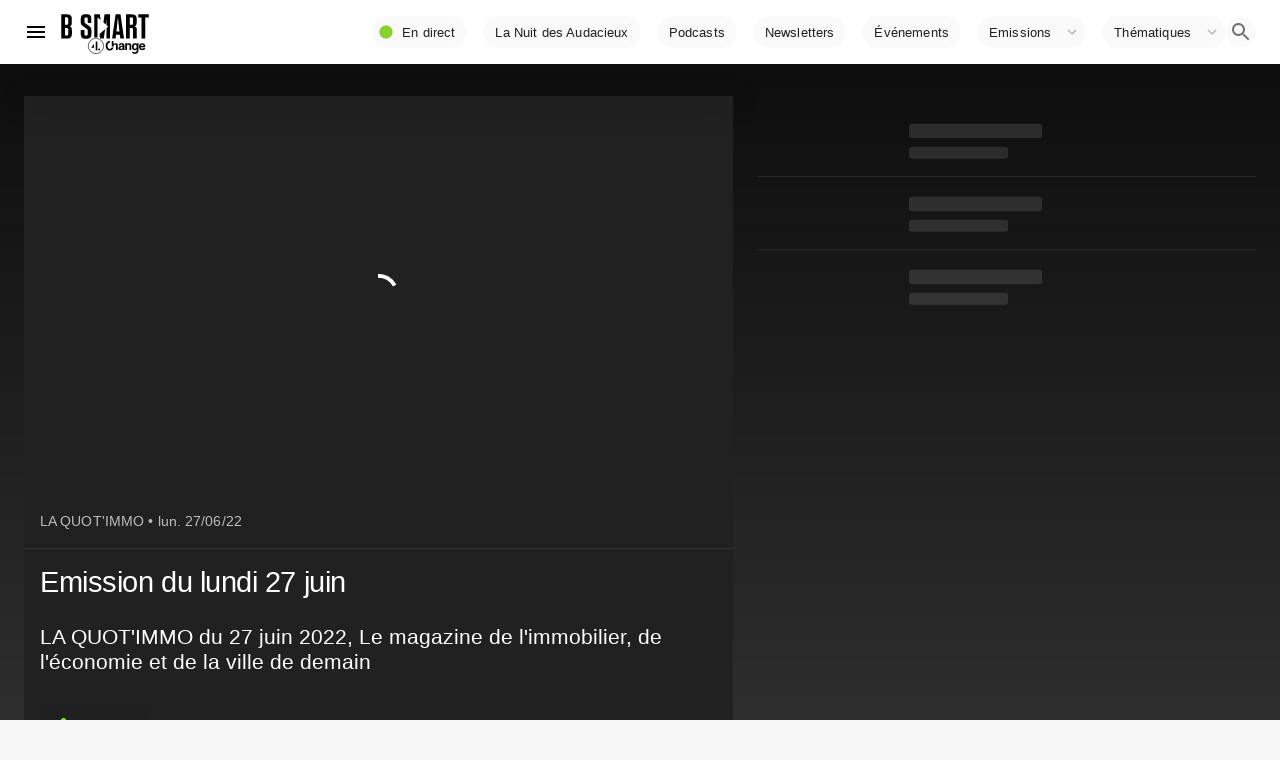

--- FILE ---
content_type: text/html; charset=utf-8
request_url: https://www.bsmart.fr/video/14672-la-quot-immo-emission-27-juin-2022
body_size: 21421
content:
<!DOCTYPE html><html lang="fr"><head><link rel="preconnect" href="https://fonts.gstatic.com" crossorigin /><meta http-equiv="X-UA-Compatible" content="IE=edge"/><meta charSet="utf-8"/><meta name="theme-color" content="#ffffff"/><meta name="referrer" content="no-referrer"/><meta name="viewport" content="width=device-width, initial-scale=1"/><link rel="apple-touch-icon" href="/bsmart192.png"/><link rel="manifest" href="/manifest.json"/><link rel="icon" href="/favicon.ico"/><link rel="icon" type="image/png" sizes="32x32" href="/favicon-32x32.png"/><link rel="icon" type="image/png" sizes="16x16" href="/favicon-16x16.png"/><link rel="canonical" href="https://www.bsmart.fr/video/14672-la-quot-immo-emission-27-juin-2022"/><script type="application/ld+json">{"@context":"https://schema.org","@type":"Organization","url":"https://www.bsmart.fr","name":"B SMART","logo":"https://www.bsmart.fr/statics/images/BSMART-4Change.png","sameAs":["https://www.linkedin.com/company/bsmarttv/","https://www.facebook.com/bsmarttv","https://www.instagram.com/bsmart_tv/","https://twitter.com/b_smart_tv","https://www.youtube.com/channel/UCHKib3PFscrSEFOINC2ZJCQ"]}</script><title>LA QUOT&#x27;IMMO - Emission du lundi 27 juin</title><meta name="description" content="LA QUOT&#x27;IMMO du 27 juin 2022, Le magazine de l&#x27;immobilier, de l&#x27;économie et de la ville de demain"/><meta property="og:type" content="article"/><meta property="og:title" content="LA QUOT&#x27;IMMO - Emission du lundi 27 juin"/><meta property="og:description" content="LA QUOT&#x27;IMMO du 27 juin 2022, Le magazine de l&#x27;immobilier, de l&#x27;économie et de la ville de demain"/><meta property="og:image" content="https://s1.dmcdn.net/v/U2PZb1YkUaDouSCph/x480"/><script type="application/ld+json">{"@context":"https://schema.org","@type":"VideoObject","name":"LA QUOT&apos;IMMO, Emission du lundi 27 juin","description":"LA QUOT&apos;IMMO du 27 juin 2022, Le magazine de l&apos;immobilier, de l&apos;économie et de la ville de demain","thumbnailUrl":"https://s1.dmcdn.net/v/U2PZb1YkUaDouSCph/x480","uploadDate":"2022-06-27T14:33:08.677345+02:00","duration":"P0Y0M0DT0H27M31S","embedUrl":"https://www.dailymotion.com/embed/video/x8c1asl"}</script><link rel="preload" as="image" imagesrcset="https://img.bsmarttv.fr/_next/image?url=https://s1.dmcdn.net/v/U2PZb1YkUaDouSCph/x480&amp;w=640&amp;q=75 640w, https://img.bsmarttv.fr/_next/image?url=https://s1.dmcdn.net/v/U2PZb1YkUaDouSCph/x480&amp;w=750&amp;q=75 750w, https://img.bsmarttv.fr/_next/image?url=https://s1.dmcdn.net/v/U2PZb1YkUaDouSCph/x480&amp;w=828&amp;q=75 828w, https://img.bsmarttv.fr/_next/image?url=https://s1.dmcdn.net/v/U2PZb1YkUaDouSCph/x480&amp;w=1080&amp;q=75 1080w, https://img.bsmarttv.fr/_next/image?url=https://s1.dmcdn.net/v/U2PZb1YkUaDouSCph/x480&amp;w=1200&amp;q=75 1200w, https://img.bsmarttv.fr/_next/image?url=https://s1.dmcdn.net/v/U2PZb1YkUaDouSCph/x480&amp;w=1920&amp;q=75 1920w, https://img.bsmarttv.fr/_next/image?url=https://s1.dmcdn.net/v/U2PZb1YkUaDouSCph/x480&amp;w=2048&amp;q=75 2048w, https://img.bsmarttv.fr/_next/image?url=https://s1.dmcdn.net/v/U2PZb1YkUaDouSCph/x480&amp;w=3840&amp;q=75 3840w" imagesizes="100vw"/><meta name="next-head-count" content="20"/><link rel="preload" href="/_next/static/css/f8203c22b1fc5649.css" as="style"/><link rel="stylesheet" href="/_next/static/css/f8203c22b1fc5649.css" data-n-g=""/><link rel="preload" href="/_next/static/css/eea3729f480b1bc5.css" as="style"/><link rel="stylesheet" href="/_next/static/css/eea3729f480b1bc5.css" data-n-p=""/><noscript data-n-css=""></noscript><script defer="" nomodule="" src="/_next/static/chunks/polyfills-5cd94c89d3acac5f.js"></script><script defer="" src="/_next/static/chunks/616.f0277d814d651b8a.js"></script><script defer="" src="/_next/static/chunks/4017.d92fdc5b5e211109.js"></script><script defer="" src="/_next/static/chunks/2291.8f5bcaabe1c83046.js"></script><script defer="" src="/_next/static/chunks/1526.4eb742fb3d180b7d.js"></script><script defer="" src="/_next/static/chunks/4783.d32500f6f350a586.js"></script><script defer="" src="/_next/static/chunks/7715.0e22047c22f477a8.js"></script><script defer="" src="/_next/static/chunks/8396-75e426c8185fc54b.js"></script><script defer="" src="/_next/static/chunks/1232.fa6d55a29b893be9.js"></script><script defer="" src="/_next/static/chunks/3195.a81de92ba4d6df60.js"></script><script defer="" src="/_next/static/chunks/2327.64b4175501a9651c.js"></script><script defer="" src="/_next/static/chunks/7328.5140a876db45c919.js"></script><script defer="" src="/_next/static/chunks/3819.72486f44eccff55d.js"></script><script defer="" src="/_next/static/chunks/6806.0831e083f2a68bbf.js"></script><script src="/_next/static/chunks/webpack-2bafcac98f2d89e6.js" defer=""></script><script src="/_next/static/chunks/framework-3eae47c2d001ba8d.js" defer=""></script><script src="/_next/static/chunks/main-076a8ef09c51af56.js" defer=""></script><script src="/_next/static/chunks/pages/_app-0a2fbf92abd434a5.js" defer=""></script><script src="/_next/static/chunks/d6e1aeb5-30553f21b9b86f1e.js" defer=""></script><script src="/_next/static/chunks/29107295-6897908d5a7c7dbe.js" defer=""></script><script src="/_next/static/chunks/7dd1c244-298e68e0c79f980f.js" defer=""></script><script src="/_next/static/chunks/dac51a9f-36c58f77544578a5.js" defer=""></script><script src="/_next/static/chunks/2f614c82-d19ebf67fab04956.js" defer=""></script><script src="/_next/static/chunks/a9e640ed-9f10fc923e28ffb9.js" defer=""></script><script src="/_next/static/chunks/e2367f0f-db8db3e6e5558710.js" defer=""></script><script src="/_next/static/chunks/3dce10a9-54cf1ecb8cefce67.js" defer=""></script><script src="/_next/static/chunks/b99cef03-e55e843608a3b730.js" defer=""></script><script src="/_next/static/chunks/8ff4735c-e2bddc7009fc3d77.js" defer=""></script><script src="/_next/static/chunks/commons-847024348aed31bc.js" defer=""></script><script src="/_next/static/chunks/3238-918606ba0132c4c4.js" defer=""></script><script src="/_next/static/chunks/430-05d4125364b473ab.js" defer=""></script><script src="/_next/static/chunks/5535-75a32b9b7b1d6e26.js" defer=""></script><script src="/_next/static/chunks/4411-89de5d18cf802904.js" defer=""></script><script src="/_next/static/chunks/226-0349e812b497de03.js" defer=""></script><script src="/_next/static/chunks/5220-d0454e8cceae4832.js" defer=""></script><script src="/_next/static/chunks/1516-107819a2e0bb9304.js" defer=""></script><script src="/_next/static/chunks/5829-512b0fbd9e341816.js" defer=""></script><script src="/_next/static/chunks/8172-eb484b9a7163b556.js" defer=""></script><script src="/_next/static/chunks/2387-dffc86bd0ed640e9.js" defer=""></script><script src="/_next/static/chunks/4337-127086255545eb38.js" defer=""></script><script src="/_next/static/chunks/7887-4d79800d996e9f00.js" defer=""></script><script src="/_next/static/chunks/8764-86c69694f94b3768.js" defer=""></script><script src="/_next/static/chunks/7980-d32024e23bd76606.js" defer=""></script><script src="/_next/static/chunks/6610-2fe4c17230e7c0fc.js" defer=""></script><script src="/_next/static/chunks/7928-82f711436d9e343d.js" defer=""></script><script src="/_next/static/chunks/7144-2d70453a7518d4f2.js" defer=""></script><script src="/_next/static/chunks/7023-f650f9ececb72d9d.js" defer=""></script><script src="/_next/static/chunks/6508-230d33d975169558.js" defer=""></script><script src="/_next/static/chunks/640-2a2276e846b0dcd5.js" defer=""></script><script src="/_next/static/chunks/6827-9fec2193d550fea9.js" defer=""></script><script src="/_next/static/chunks/2862-69fcb7744e97828b.js" defer=""></script><script src="/_next/static/chunks/8437-47ec680885c840f6.js" defer=""></script><script src="/_next/static/chunks/3714-471613f416cbedc2.js" defer=""></script><script src="/_next/static/chunks/pages/video/%5Bpid%5D-47efb694531da93f.js" defer=""></script><script src="/_next/static/f10847927fa3bf49e32bd8c412156e8494048037/_buildManifest.js" defer=""></script><script src="/_next/static/f10847927fa3bf49e32bd8c412156e8494048037/_ssgManifest.js" defer=""></script><script src="/_next/static/f10847927fa3bf49e32bd8c412156e8494048037/_middlewareManifest.js" defer=""></script><style id="__jsx-689885274">#nprogress{pointer-events:none;}#nprogress .bar{background:#87d22d;position:fixed;z-index:9999;top:0;left:0;width:100%;height:2px;}#nprogress .peg{display:block;position:absolute;right:0px;width:100px;height:100%;box-shadow:0 0 10px #87d22d,0 0 5px #87d22d;opacity:1;-webkit-transform:rotate(3deg) translate(0px,-4px);-ms-transform:rotate(3deg) translate(0px,-4px);-webkit-transform:rotate(3deg) translate(0px,-4px);-ms-transform:rotate(3deg) translate(0px,-4px);transform:rotate(3deg) translate(0px,-4px);}#nprogress .spinner{display:block;position:fixed;z-index:1031;top:15px;right:15px;}#nprogress .spinner-icon{width:18px;height:18px;box-sizing:border-box;border:solid 2px transparent;border-top-color:#87d22d;border-left-color:#87d22d;border-radius:50%;-webkit-animation:nprogresss-spinner 400ms linear infinite;-webkit-animation:nprogress-spinner 400ms linear infinite;animation:nprogress-spinner 400ms linear infinite;}.nprogress-custom-parent{overflow:hidden;position:relative;}.nprogress-custom-parent #nprogress .spinner,.nprogress-custom-parent #nprogress .bar{position:absolute;}@-webkit-keyframes nprogress-spinner{0%{-webkit-transform:rotate(0deg);}100%{-webkit-transform:rotate(360deg);}}@-webkit-keyframes nprogress-spinner{0%{-webkit-transform:rotate(0deg);-ms-transform:rotate(0deg);transform:rotate(0deg);}100%{-webkit-transform:rotate(360deg);-ms-transform:rotate(360deg);transform:rotate(360deg);}}@keyframes nprogress-spinner{0%{-webkit-transform:rotate(0deg);-ms-transform:rotate(0deg);transform:rotate(0deg);}100%{-webkit-transform:rotate(360deg);-ms-transform:rotate(360deg);transform:rotate(360deg);}}</style><style id="jss-server-side">html { box-sizing: border-box; -webkit-font-smoothing: antialiased; -moz-osx-font-smoothing: grayscale; } *, *::before, *::after { box-sizing: inherit; } strong, b { font-weight: 700; } body { color: rgba(0, 0, 0, 0.87); margin: 0; font-size: 0.875rem; font-family: "Roboto", "Helvetica", "Arial", sans-serif; font-weight: 400; line-height: 1.43; letter-spacing: 0.01071em; background-color: #f7f7f7; } @media print { body { background-color: #fff; } } body::backdrop { background-color: #f7f7f7; }.jss10 { flex-grow: 1; } .jss13 { display: flex; flex-grow: 1; align-items: center; justify-content: flex-end; } .jss14 {} @media (min-width:0px) { .jss14 { display: none; } } @media (min-width:800px) { .jss14 { display: block; } } .jss20 { display: flex; } @media (min-width:0px) { .jss20 { padding-top: 0; padding-bottom: 0; } } @media (min-width:800px) { .jss20 { padding-top: 0; padding-bottom: 0; } } .jss24 { padding-top: 0; padding-left: 0; padding-right: 0; padding-bottom: 0; }.jss26 { padding-bottom: 0; } @media (min-width:0px) { .jss26 { padding-top: 0; } } @media (min-width:800px) { .jss26 { padding-top: 16px; } } @media (min-width:970px) { .jss26 { padding-top: 24px; } } @media (min-width:1280px) { .jss26 { padding-top: 32px; } } @media (min-width:1920px) { .jss26 { padding-top: 32px; } } .jss137 { margin-bottom: 0; }.jss178 { position: relative; min-width: 100%; min-height: 100%; } .jss256 { padding-top: 8px; padding-left: 8px; padding-right: 8px; padding-bottom: 8px; } .jss299 {} .jss305 { display: flex; text-align: center; justify-content: center; } .jss312 { margin: 16px; padding: 16px; flex-grow: 1; text-align: center; align-items: stretch; flex-direction: row; background-color: #fff; } .jss313 { margin: 16px; padding: 16px; flex-grow: 1; text-align: center; align-items: stretch; flex-direction: row; background-color: #fff; } .jss314 { margin: 16px; padding: 16px; flex-grow: 1; text-align: center; align-items: stretch; flex-direction: row; background-color: #fff; } .MuiDivider-root-246 { border: none; height: 1px; margin: 0; flex-shrink: 0; background-color: rgba(255, 255, 255, 0.08); } .MuiDivider-absolute-247 { left: 0; width: 100%; bottom: 0; position: absolute; } .MuiDivider-inset-248 { margin-left: 72px; } .MuiDivider-light-249 { background-color: rgba(255, 255, 255, 0.08); } .MuiDivider-middle-250 { margin-left: 16px; margin-right: 16px; } .MuiDivider-vertical-251 { width: 1px; height: 100%; } .MuiDivider-flexItem-252 { height: auto; align-self: stretch; } .jss301 { width: 100%; display: flex; align-items: center; justify-content: center; } .jss302 { width: 100%; } .jss304 { padding: 24px 24px; } .jss300 { width: 100%; } .MuiGrid-container-28 { width: 100%; display: flex; flex-wrap: wrap; box-sizing: border-box; } .MuiGrid-item-29 { margin: 0; box-sizing: border-box; } .MuiGrid-zeroMinWidth-30 { min-width: 0; } .MuiGrid-direction-xs-column-31 { flex-direction: column; } .MuiGrid-direction-xs-column-reverse-32 { flex-direction: column-reverse; } .MuiGrid-direction-xs-row-reverse-33 { flex-direction: row-reverse; } .MuiGrid-wrap-xs-nowrap-34 { flex-wrap: nowrap; } .MuiGrid-wrap-xs-wrap-reverse-35 { flex-wrap: wrap-reverse; } .MuiGrid-align-items-xs-center-36 { align-items: center; } .MuiGrid-align-items-xs-flex-start-37 { align-items: flex-start; } .MuiGrid-align-items-xs-flex-end-38 { align-items: flex-end; } .MuiGrid-align-items-xs-baseline-39 { align-items: baseline; } .MuiGrid-align-content-xs-center-40 { align-content: center; } .MuiGrid-align-content-xs-flex-start-41 { align-content: flex-start; } .MuiGrid-align-content-xs-flex-end-42 { align-content: flex-end; } .MuiGrid-align-content-xs-space-between-43 { align-content: space-between; } .MuiGrid-align-content-xs-space-around-44 { align-content: space-around; } .MuiGrid-justify-content-xs-center-45 { justify-content: center; } .MuiGrid-justify-content-xs-flex-end-46 { justify-content: flex-end; } .MuiGrid-justify-content-xs-space-between-47 { justify-content: space-between; } .MuiGrid-justify-content-xs-space-around-48 { justify-content: space-around; } .MuiGrid-justify-content-xs-space-evenly-49 { justify-content: space-evenly; } .MuiGrid-spacing-xs-1-50 { width: calc(100% + 8px); margin: -4px; } .MuiGrid-spacing-xs-1-50 > .MuiGrid-item-29 { padding: 4px; } .MuiGrid-spacing-xs-2-51 { width: calc(100% + 16px); margin: -8px; } .MuiGrid-spacing-xs-2-51 > .MuiGrid-item-29 { padding: 8px; } .MuiGrid-spacing-xs-3-52 { width: calc(100% + 24px); margin: -12px; } .MuiGrid-spacing-xs-3-52 > .MuiGrid-item-29 { padding: 12px; } .MuiGrid-spacing-xs-4-53 { width: calc(100% + 32px); margin: -16px; } .MuiGrid-spacing-xs-4-53 > .MuiGrid-item-29 { padding: 16px; } .MuiGrid-spacing-xs-5-54 { width: calc(100% + 40px); margin: -20px; } .MuiGrid-spacing-xs-5-54 > .MuiGrid-item-29 { padding: 20px; } .MuiGrid-spacing-xs-6-55 { width: calc(100% + 48px); margin: -24px; } .MuiGrid-spacing-xs-6-55 > .MuiGrid-item-29 { padding: 24px; } .MuiGrid-spacing-xs-7-56 { width: calc(100% + 56px); margin: -28px; } .MuiGrid-spacing-xs-7-56 > .MuiGrid-item-29 { padding: 28px; } .MuiGrid-spacing-xs-8-57 { width: calc(100% + 64px); margin: -32px; } .MuiGrid-spacing-xs-8-57 > .MuiGrid-item-29 { padding: 32px; } .MuiGrid-spacing-xs-9-58 { width: calc(100% + 72px); margin: -36px; } .MuiGrid-spacing-xs-9-58 > .MuiGrid-item-29 { padding: 36px; } .MuiGrid-spacing-xs-10-59 { width: calc(100% + 80px); margin: -40px; } .MuiGrid-spacing-xs-10-59 > .MuiGrid-item-29 { padding: 40px; } .MuiGrid-grid-xs-auto-60 { flex-grow: 0; max-width: none; flex-basis: auto; } .MuiGrid-grid-xs-true-61 { flex-grow: 1; max-width: 100%; flex-basis: 0; } .MuiGrid-grid-xs-1-62 { flex-grow: 0; max-width: 8.333333%; flex-basis: 8.333333%; } .MuiGrid-grid-xs-2-63 { flex-grow: 0; max-width: 16.666667%; flex-basis: 16.666667%; } .MuiGrid-grid-xs-3-64 { flex-grow: 0; max-width: 25%; flex-basis: 25%; } .MuiGrid-grid-xs-4-65 { flex-grow: 0; max-width: 33.333333%; flex-basis: 33.333333%; } .MuiGrid-grid-xs-5-66 { flex-grow: 0; max-width: 41.666667%; flex-basis: 41.666667%; } .MuiGrid-grid-xs-6-67 { flex-grow: 0; max-width: 50%; flex-basis: 50%; } .MuiGrid-grid-xs-7-68 { flex-grow: 0; max-width: 58.333333%; flex-basis: 58.333333%; } .MuiGrid-grid-xs-8-69 { flex-grow: 0; max-width: 66.666667%; flex-basis: 66.666667%; } .MuiGrid-grid-xs-9-70 { flex-grow: 0; max-width: 75%; flex-basis: 75%; } .MuiGrid-grid-xs-10-71 { flex-grow: 0; max-width: 83.333333%; flex-basis: 83.333333%; } .MuiGrid-grid-xs-11-72 { flex-grow: 0; max-width: 91.666667%; flex-basis: 91.666667%; } .MuiGrid-grid-xs-12-73 { flex-grow: 0; max-width: 100%; flex-basis: 100%; } @media (min-width:800px) { .MuiGrid-grid-sm-auto-74 { flex-grow: 0; max-width: none; flex-basis: auto; } .MuiGrid-grid-sm-true-75 { flex-grow: 1; max-width: 100%; flex-basis: 0; } .MuiGrid-grid-sm-1-76 { flex-grow: 0; max-width: 8.333333%; flex-basis: 8.333333%; } .MuiGrid-grid-sm-2-77 { flex-grow: 0; max-width: 16.666667%; flex-basis: 16.666667%; } .MuiGrid-grid-sm-3-78 { flex-grow: 0; max-width: 25%; flex-basis: 25%; } .MuiGrid-grid-sm-4-79 { flex-grow: 0; max-width: 33.333333%; flex-basis: 33.333333%; } .MuiGrid-grid-sm-5-80 { flex-grow: 0; max-width: 41.666667%; flex-basis: 41.666667%; } .MuiGrid-grid-sm-6-81 { flex-grow: 0; max-width: 50%; flex-basis: 50%; } .MuiGrid-grid-sm-7-82 { flex-grow: 0; max-width: 58.333333%; flex-basis: 58.333333%; } .MuiGrid-grid-sm-8-83 { flex-grow: 0; max-width: 66.666667%; flex-basis: 66.666667%; } .MuiGrid-grid-sm-9-84 { flex-grow: 0; max-width: 75%; flex-basis: 75%; } .MuiGrid-grid-sm-10-85 { flex-grow: 0; max-width: 83.333333%; flex-basis: 83.333333%; } .MuiGrid-grid-sm-11-86 { flex-grow: 0; max-width: 91.666667%; flex-basis: 91.666667%; } .MuiGrid-grid-sm-12-87 { flex-grow: 0; max-width: 100%; flex-basis: 100%; } } @media (min-width:970px) { .MuiGrid-grid-md-auto-88 { flex-grow: 0; max-width: none; flex-basis: auto; } .MuiGrid-grid-md-true-89 { flex-grow: 1; max-width: 100%; flex-basis: 0; } .MuiGrid-grid-md-1-90 { flex-grow: 0; max-width: 8.333333%; flex-basis: 8.333333%; } .MuiGrid-grid-md-2-91 { flex-grow: 0; max-width: 16.666667%; flex-basis: 16.666667%; } .MuiGrid-grid-md-3-92 { flex-grow: 0; max-width: 25%; flex-basis: 25%; } .MuiGrid-grid-md-4-93 { flex-grow: 0; max-width: 33.333333%; flex-basis: 33.333333%; } .MuiGrid-grid-md-5-94 { flex-grow: 0; max-width: 41.666667%; flex-basis: 41.666667%; } .MuiGrid-grid-md-6-95 { flex-grow: 0; max-width: 50%; flex-basis: 50%; } .MuiGrid-grid-md-7-96 { flex-grow: 0; max-width: 58.333333%; flex-basis: 58.333333%; } .MuiGrid-grid-md-8-97 { flex-grow: 0; max-width: 66.666667%; flex-basis: 66.666667%; } .MuiGrid-grid-md-9-98 { flex-grow: 0; max-width: 75%; flex-basis: 75%; } .MuiGrid-grid-md-10-99 { flex-grow: 0; max-width: 83.333333%; flex-basis: 83.333333%; } .MuiGrid-grid-md-11-100 { flex-grow: 0; max-width: 91.666667%; flex-basis: 91.666667%; } .MuiGrid-grid-md-12-101 { flex-grow: 0; max-width: 100%; flex-basis: 100%; } } @media (min-width:1280px) { .MuiGrid-grid-lg-auto-102 { flex-grow: 0; max-width: none; flex-basis: auto; } .MuiGrid-grid-lg-true-103 { flex-grow: 1; max-width: 100%; flex-basis: 0; } .MuiGrid-grid-lg-1-104 { flex-grow: 0; max-width: 8.333333%; flex-basis: 8.333333%; } .MuiGrid-grid-lg-2-105 { flex-grow: 0; max-width: 16.666667%; flex-basis: 16.666667%; } .MuiGrid-grid-lg-3-106 { flex-grow: 0; max-width: 25%; flex-basis: 25%; } .MuiGrid-grid-lg-4-107 { flex-grow: 0; max-width: 33.333333%; flex-basis: 33.333333%; } .MuiGrid-grid-lg-5-108 { flex-grow: 0; max-width: 41.666667%; flex-basis: 41.666667%; } .MuiGrid-grid-lg-6-109 { flex-grow: 0; max-width: 50%; flex-basis: 50%; } .MuiGrid-grid-lg-7-110 { flex-grow: 0; max-width: 58.333333%; flex-basis: 58.333333%; } .MuiGrid-grid-lg-8-111 { flex-grow: 0; max-width: 66.666667%; flex-basis: 66.666667%; } .MuiGrid-grid-lg-9-112 { flex-grow: 0; max-width: 75%; flex-basis: 75%; } .MuiGrid-grid-lg-10-113 { flex-grow: 0; max-width: 83.333333%; flex-basis: 83.333333%; } .MuiGrid-grid-lg-11-114 { flex-grow: 0; max-width: 91.666667%; flex-basis: 91.666667%; } .MuiGrid-grid-lg-12-115 { flex-grow: 0; max-width: 100%; flex-basis: 100%; } } @media (min-width:1920px) { .MuiGrid-grid-xl-auto-116 { flex-grow: 0; max-width: none; flex-basis: auto; } .MuiGrid-grid-xl-true-117 { flex-grow: 1; max-width: 100%; flex-basis: 0; } .MuiGrid-grid-xl-1-118 { flex-grow: 0; max-width: 8.333333%; flex-basis: 8.333333%; } .MuiGrid-grid-xl-2-119 { flex-grow: 0; max-width: 16.666667%; flex-basis: 16.666667%; } .MuiGrid-grid-xl-3-120 { flex-grow: 0; max-width: 25%; flex-basis: 25%; } .MuiGrid-grid-xl-4-121 { flex-grow: 0; max-width: 33.333333%; flex-basis: 33.333333%; } .MuiGrid-grid-xl-5-122 { flex-grow: 0; max-width: 41.666667%; flex-basis: 41.666667%; } .MuiGrid-grid-xl-6-123 { flex-grow: 0; max-width: 50%; flex-basis: 50%; } .MuiGrid-grid-xl-7-124 { flex-grow: 0; max-width: 58.333333%; flex-basis: 58.333333%; } .MuiGrid-grid-xl-8-125 { flex-grow: 0; max-width: 66.666667%; flex-basis: 66.666667%; } .MuiGrid-grid-xl-9-126 { flex-grow: 0; max-width: 75%; flex-basis: 75%; } .MuiGrid-grid-xl-10-127 { flex-grow: 0; max-width: 83.333333%; flex-basis: 83.333333%; } .MuiGrid-grid-xl-11-128 { flex-grow: 0; max-width: 91.666667%; flex-basis: 91.666667%; } .MuiGrid-grid-xl-12-129 { flex-grow: 0; max-width: 100%; flex-basis: 100%; } } .MuiButtonBase-root { color: inherit; border: 0; cursor: pointer; margin: 0; display: inline-flex; outline: 0; padding: 0; position: relative; align-items: center; user-select: none; border-radius: 0; vertical-align: middle; -moz-appearance: none; justify-content: center; text-decoration: none; background-color: transparent; -webkit-appearance: none; -webkit-tap-highlight-color: transparent; } .MuiButtonBase-root::-moz-focus-inner { border-style: none; } .MuiButtonBase-root.Mui-disabled { cursor: default; pointer-events: none; } @media print { .MuiButtonBase-root { color-adjust: exact; } } .MuiButtonBase-root-288 { color: inherit; border: 0; cursor: pointer; margin: 0; display: inline-flex; outline: 0; padding: 0; position: relative; align-items: center; user-select: none; border-radius: 0; vertical-align: middle; -moz-appearance: none; justify-content: center; text-decoration: none; background-color: transparent; -webkit-appearance: none; -webkit-tap-highlight-color: transparent; } .MuiButtonBase-root-288::-moz-focus-inner { border-style: none; } .MuiButtonBase-root-288.Mui-disabled { cursor: default; pointer-events: none; } @media print { .MuiButtonBase-root-288 { color-adjust: exact; } } .MuiButtonBase-root-383 { color: inherit; border: 0; cursor: pointer; margin: 0; display: inline-flex; outline: 0; padding: 0; position: relative; align-items: center; user-select: none; border-radius: 0; vertical-align: middle; -moz-appearance: none; justify-content: center; text-decoration: none; background-color: transparent; -webkit-appearance: none; -webkit-tap-highlight-color: transparent; } .MuiButtonBase-root-383::-moz-focus-inner { border-style: none; } .MuiButtonBase-root-383.Mui-disabled { cursor: default; pointer-events: none; } @media print { .MuiButtonBase-root-383 { color-adjust: exact; } } .MuiIconButton-root { flex: 0 0 auto; color: rgba(0, 0, 0, 0.54); padding: 12px; overflow: visible; font-size: 1.5rem; text-align: center; transition: background-color 150ms cubic-bezier(0.4, 0, 0.2, 1) 0ms; border-radius: 50%; background-color: rgba(0, 0, 0, 0.02); } .MuiIconButton-root:hover { background-color: rgba(0, 0, 0, 0.04); } .MuiIconButton-root.Mui-disabled { color: rgba(0, 0, 0, 0.26); background-color: transparent; } @media (hover: none) { .MuiIconButton-root:hover { background-color: transparent; } } .MuiIconButton-edgeStart { margin-left: -12px; } .MuiIconButton-sizeSmall.MuiIconButton-edgeStart { margin-left: -3px; } .MuiIconButton-edgeEnd { margin-right: -12px; } .MuiIconButton-sizeSmall.MuiIconButton-edgeEnd { margin-right: -3px; } .MuiIconButton-colorInherit { color: inherit; } .MuiIconButton-colorPrimary { color: #87d22d; } .MuiIconButton-colorPrimary:hover { background-color: rgba(135, 210, 45, 0.04); } @media (hover: none) { .MuiIconButton-colorPrimary:hover { background-color: transparent; } } .MuiIconButton-colorSecondary { color: #f50057; } .MuiIconButton-colorSecondary:hover { background-color: rgba(245, 0, 87, 0.04); } @media (hover: none) { .MuiIconButton-colorSecondary:hover { background-color: transparent; } } .MuiIconButton-sizeSmall { padding: 3px; font-size: 1.125rem; } .MuiIconButton-label { width: 100%; display: flex; align-items: inherit; justify-content: inherit; } .MuiIconButton-root-375 { flex: 0 0 auto; color: #fff; padding: 12px; overflow: visible; font-size: 1.5rem; text-align: center; transition: background-color 150ms cubic-bezier(0.4, 0, 0.2, 1) 0ms; border-radius: 50%; } .MuiIconButton-root-375:hover { background-color: rgba(255, 255, 255, 0.08); } .MuiIconButton-root-375.Mui-disabled { color: rgba(255, 255, 255, 0.3); background-color: transparent; } @media (hover: none) { .MuiIconButton-root-375:hover { background-color: transparent; } } .MuiIconButton-edgeStart-376 { margin-left: -12px; } .MuiIconButton-sizeSmall-381.MuiIconButton-edgeStart-376 { margin-left: -3px; } .MuiIconButton-edgeEnd-377 { margin-right: -12px; } .MuiIconButton-sizeSmall-381.MuiIconButton-edgeEnd-377 { margin-right: -3px; } .MuiIconButton-colorInherit-378 { color: inherit; } .MuiIconButton-colorPrimary-379 { color: #3f51b5; } .MuiIconButton-colorPrimary-379:hover { background-color: rgba(63, 81, 181, 0.08); } @media (hover: none) { .MuiIconButton-colorPrimary-379:hover { background-color: transparent; } } .MuiIconButton-colorSecondary-380 { color: #f50057; } .MuiIconButton-colorSecondary-380:hover { background-color: rgba(245, 0, 87, 0.08); } @media (hover: none) { .MuiIconButton-colorSecondary-380:hover { background-color: transparent; } } .MuiIconButton-sizeSmall-381 { padding: 3px; font-size: 1.125rem; } .MuiIconButton-label-382 { width: 100%; display: flex; align-items: inherit; justify-content: inherit; } .MuiSvgIcon-root { fill: currentColor; width: 1em; height: 1em; display: inline-block; font-size: 1.5rem; transition: fill 200ms cubic-bezier(0.4, 0, 0.2, 1) 0ms; flex-shrink: 0; user-select: none; } .MuiSvgIcon-colorPrimary { color: #87d22d; } .MuiSvgIcon-colorSecondary { color: #f50057; } .MuiSvgIcon-colorAction { color: rgba(0, 0, 0, 0.54); } .MuiSvgIcon-colorError { color: #f44336; } .MuiSvgIcon-colorDisabled { color: rgba(0, 0, 0, 0.26); } .MuiSvgIcon-fontSizeInherit { font-size: inherit; } .MuiSvgIcon-fontSizeSmall { font-size: 1.25rem; } .MuiSvgIcon-fontSizeLarge { font-size: 2.1875rem; } .MuiSvgIcon-root-289 { fill: currentColor; width: 1em; height: 1em; display: inline-block; font-size: 1.5rem; transition: fill 200ms cubic-bezier(0.4, 0, 0.2, 1) 0ms; flex-shrink: 0; user-select: none; } .MuiSvgIcon-colorPrimary-290 { color: #87d22d; } .MuiSvgIcon-colorSecondary-291 { color: #f50057; } .MuiSvgIcon-colorAction-292 { color: #fff; } .MuiSvgIcon-colorError-293 { color: #f44336; } .MuiSvgIcon-colorDisabled-294 { color: rgba(255, 255, 255, 0.3); } .MuiSvgIcon-fontSizeInherit-295 { font-size: inherit; } .MuiSvgIcon-fontSizeSmall-296 { font-size: 1.25rem; } .MuiSvgIcon-fontSizeLarge-297 { font-size: 2.1875rem; } .MuiSvgIcon-root-384 { fill: currentColor; width: 1em; height: 1em; display: inline-block; font-size: 1.5rem; transition: fill 200ms cubic-bezier(0.4, 0, 0.2, 1) 0ms; flex-shrink: 0; user-select: none; } .MuiSvgIcon-colorPrimary-385 { color: #3f51b5; } .MuiSvgIcon-colorSecondary-386 { color: #f50057; } .MuiSvgIcon-colorAction-387 { color: #fff; } .MuiSvgIcon-colorError-388 { color: #f44336; } .MuiSvgIcon-colorDisabled-389 { color: rgba(255, 255, 255, 0.3); } .MuiSvgIcon-fontSizeInherit-390 { font-size: inherit; } .MuiSvgIcon-fontSizeSmall-391 { font-size: 1.25rem; } .MuiSvgIcon-fontSizeLarge-392 { font-size: 2.1875rem; } .MuiTypography-root { margin: 0; } .MuiTypography-root.program { font-family: 'HCo Tungsten'; font-weight: 600; line-height: 0.9; text-transform: uppercase; background-color: transparent; } .MuiTypography-root.speakers { font-family: 'HCo Tungsten'; font-weight: 500; line-height: 1; letter-spacing: -0.025rem; text-transform: uppercase; background-color: transparent; } .MuiTypography-root.progAbstract { max-width: 95%; line-height: 1.2; } @media (max-width:799.95px) { .MuiTypography-root.progAbstract { max-width: 98%; line-height: 1.2; } } .MuiTypography-body2 { font-size: 0.875rem; font-family: "Roboto", "Helvetica", "Arial", sans-serif; font-weight: 400; line-height: 1.43; letter-spacing: 0.01071em; } .MuiTypography-body1 { font-size: 1rem; font-family: "Roboto", "Helvetica", "Arial", sans-serif; font-weight: 400; line-height: 1.5; letter-spacing: 0.00938em; } .MuiTypography-caption { font-size: 0.75rem; font-family: "Roboto", "Helvetica", "Arial", sans-serif; font-weight: 400; line-height: 1.66; letter-spacing: 0.03333em; } .MuiTypography-button { font-size: 0.875rem; font-family: "Roboto", "Helvetica", "Arial", sans-serif; font-weight: 500; line-height: 1.75; letter-spacing: 0.02857em; text-transform: uppercase; } .MuiTypography-h1 { font-size: 6rem; font-family: "Roboto", "Helvetica", "Arial", sans-serif; font-weight: 300; line-height: 1.167; letter-spacing: -0.01562em; } .MuiTypography-h1.program { font-size: 5.4rem; line-height: 0.85; } @media (max-width:799.95px) { .MuiTypography-h1.program { font-size: 3.8rem; } } .MuiTypography-h2 { font-size: 3.75rem; font-family: "Roboto", "Helvetica", "Arial", sans-serif; font-weight: 300; line-height: 1.2; letter-spacing: -0.00833em; } .MuiTypography-h2.program { font-size: 3.2rem; } .MuiTypography-h3 { font-size: 3rem; font-family: "Roboto", "Helvetica", "Arial", sans-serif; font-weight: 400; line-height: 1.167; letter-spacing: 0em; } .MuiTypography-h3.program { font-size: 2.6rem; } .MuiTypography-h4 { font-size: 2.125rem; font-family: "Roboto", "Helvetica", "Arial", sans-serif; font-weight: 400; line-height: 1.235; letter-spacing: 0.00735em; } .MuiTypography-h5 { font-size: 1.5rem; font-family: "Roboto", "Helvetica", "Arial", sans-serif; font-weight: 400; line-height: 1.334; letter-spacing: 0em; } .MuiTypography-h6 { font-size: 1.25rem; font-family: "Roboto", "Helvetica", "Arial", sans-serif; font-weight: 500; line-height: 1.25; letter-spacing: 0.0075em; } .MuiTypography-subtitle1 { font-size: 1rem; font-family: "Roboto", "Helvetica", "Arial", sans-serif; font-weight: 400; line-height: 1.75; letter-spacing: 0.00938em; } .MuiTypography-subtitle2 { font-size: 0.875rem; font-family: "Roboto", "Helvetica", "Arial", sans-serif; font-weight: 500; line-height: 1.57; letter-spacing: 0.00714em; } .MuiTypography-overline { font-size: 0.75rem; font-family: "Roboto", "Helvetica", "Arial", sans-serif; font-weight: 400; line-height: 2.66; letter-spacing: 0.08333em; text-transform: uppercase; } .MuiTypography-srOnly { width: 1px; height: 1px; overflow: hidden; position: absolute; } .MuiTypography-alignLeft { text-align: left; } .MuiTypography-alignCenter { text-align: center; } .MuiTypography-alignRight { text-align: right; } .MuiTypography-alignJustify { text-align: justify; } .MuiTypography-noWrap { overflow: hidden; white-space: nowrap; text-overflow: ellipsis; } .MuiTypography-gutterBottom { margin-bottom: 0.35em; } .MuiTypography-paragraph { margin-bottom: 16px; } .MuiTypography-colorInherit { color: inherit; } .MuiTypography-colorPrimary { color: #87d22d; } .MuiTypography-colorSecondary { color: #f50057; } .MuiTypography-colorTextPrimary { color: rgba(0, 0, 0, 0.87); } .MuiTypography-colorTextSecondary { color: rgba(0, 0, 0, 0.54); } .MuiTypography-colorError { color: #f44336; } .MuiTypography-displayInline { display: inline; } .MuiTypography-displayBlock { display: block; } .MuiTypography-root-210 { margin: 0; } .MuiTypography-root-210.program { font-family: 'HCo Tungsten'; font-weight: 600; line-height: 0.9; text-transform: uppercase; background-color: transparent; } .MuiTypography-root-210.speakers { font-family: 'HCo Tungsten'; font-weight: 500; line-height: 1; letter-spacing: -0.025rem; text-transform: uppercase; background-color: transparent; } .MuiTypography-root-210.progAbstract { max-width: 95%; line-height: 1.2; } @media (max-width:799.95px) { .MuiTypography-root-210.progAbstract { max-width: 98%; line-height: 1.2; } } .MuiTypography-body2-211 { font-size: 0.875rem; font-family: "Roboto", "Helvetica", "Arial", sans-serif; font-weight: 400; line-height: 1.43; letter-spacing: 0.01071em; } .MuiTypography-body1-212 { font-size: 1rem; font-family: "Roboto", "Helvetica", "Arial", sans-serif; font-weight: 400; line-height: 1.5; letter-spacing: 0.00938em; } .MuiTypography-caption-213 { font-size: 0.75rem; font-family: "Roboto", "Helvetica", "Arial", sans-serif; font-weight: 400; line-height: 1.66; letter-spacing: 0.03333em; } .MuiTypography-button-214 { font-size: 0.875rem; font-family: "Roboto", "Helvetica", "Arial", sans-serif; font-weight: 500; line-height: 1.75; letter-spacing: 0.02857em; text-transform: uppercase; } .MuiTypography-h1-215 { font-size: 6rem; font-family: "Roboto", "Helvetica", "Arial", sans-serif; font-weight: 300; line-height: 1.167; letter-spacing: -0.01562em; } .MuiTypography-h1-215.program { font-size: 5.4rem; line-height: 0.85; } @media (max-width:799.95px) { .MuiTypography-h1-215.program { font-size: 3.8rem; } } .MuiTypography-h2-216 { font-size: 3.75rem; font-family: "Roboto", "Helvetica", "Arial", sans-serif; font-weight: 300; line-height: 1.2; letter-spacing: -0.00833em; } .MuiTypography-h2-216.program { font-size: 3.2rem; } .MuiTypography-h3-217 { font-size: 3rem; font-family: "Roboto", "Helvetica", "Arial", sans-serif; font-weight: 400; line-height: 1.167; letter-spacing: 0em; } .MuiTypography-h3-217.program { font-size: 2.6rem; } .MuiTypography-h4-218 { font-size: 2.125rem; font-family: "Roboto", "Helvetica", "Arial", sans-serif; font-weight: 400; line-height: 1.235; letter-spacing: 0.00735em; } .MuiTypography-h5-219 { font-size: 1.5rem; font-family: "Roboto", "Helvetica", "Arial", sans-serif; font-weight: 400; line-height: 1.334; letter-spacing: 0em; } .MuiTypography-h6-220 { font-size: 1.25rem; font-family: "Roboto", "Helvetica", "Arial", sans-serif; font-weight: 500; line-height: 1.25; letter-spacing: 0.0075em; } .MuiTypography-subtitle1-221 { font-size: 1rem; font-family: "Roboto", "Helvetica", "Arial", sans-serif; font-weight: 400; line-height: 1.75; letter-spacing: 0.00938em; } .MuiTypography-subtitle2-222 { font-size: 0.875rem; font-family: "Roboto", "Helvetica", "Arial", sans-serif; font-weight: 500; line-height: 1.57; letter-spacing: 0.00714em; } .MuiTypography-overline-223 { font-size: 0.75rem; font-family: "Roboto", "Helvetica", "Arial", sans-serif; font-weight: 400; line-height: 2.66; letter-spacing: 0.08333em; text-transform: uppercase; } .MuiTypography-srOnly-224 { width: 1px; height: 1px; overflow: hidden; position: absolute; } .MuiTypography-alignLeft-225 { text-align: left; } .MuiTypography-alignCenter-226 { text-align: center; } .MuiTypography-alignRight-227 { text-align: right; } .MuiTypography-alignJustify-228 { text-align: justify; } .MuiTypography-noWrap-229 { overflow: hidden; white-space: nowrap; text-overflow: ellipsis; } .MuiTypography-gutterBottom-230 { margin-bottom: 0.35em; } .MuiTypography-paragraph-231 { margin-bottom: 16px; } .MuiTypography-colorInherit-232 { color: inherit; } .MuiTypography-colorPrimary-233 { color: #87d22d; } .MuiTypography-colorSecondary-234 { color: #f50057; } .MuiTypography-colorTextPrimary-235 { color: #fff; } .MuiTypography-colorTextSecondary-236 { color: rgba(255, 255, 255, 0.7); } .MuiTypography-colorError-237 { color: #f44336; } .MuiTypography-displayInline-238 { display: inline; } .MuiTypography-displayBlock-239 { display: block; } .MuiTypography-root-330 { margin: 0; } .MuiTypography-body2-331 { font-size: 0.875rem; font-family: "Roboto", "Helvetica", "Arial", sans-serif; font-weight: 400; line-height: 1.43; letter-spacing: 0.01071em; } .MuiTypography-body1-332 { font-size: 1rem; font-family: "Roboto", "Helvetica", "Arial", sans-serif; font-weight: 400; line-height: 1.5; letter-spacing: 0.00938em; } .MuiTypography-caption-333 { font-size: 0.75rem; font-family: "Roboto", "Helvetica", "Arial", sans-serif; font-weight: 400; line-height: 1.66; letter-spacing: 0.03333em; } .MuiTypography-button-334 { font-size: 0.875rem; font-family: "Roboto", "Helvetica", "Arial", sans-serif; font-weight: 500; line-height: 1.75; letter-spacing: 0.02857em; text-transform: uppercase; } .MuiTypography-h1-335 { font-size: 6rem; font-family: "Roboto", "Helvetica", "Arial", sans-serif; font-weight: 300; line-height: 1.167; letter-spacing: -0.01562em; } .MuiTypography-h2-336 { font-size: 3.75rem; font-family: "Roboto", "Helvetica", "Arial", sans-serif; font-weight: 300; line-height: 1.2; letter-spacing: -0.00833em; } .MuiTypography-h3-337 { font-size: 3rem; font-family: "Roboto", "Helvetica", "Arial", sans-serif; font-weight: 400; line-height: 1.167; letter-spacing: 0em; } .MuiTypography-h4-338 { font-size: 2.125rem; font-family: "Roboto", "Helvetica", "Arial", sans-serif; font-weight: 400; line-height: 1.235; letter-spacing: 0.00735em; } .MuiTypography-h5-339 { font-size: 1.5rem; font-family: "Roboto", "Helvetica", "Arial", sans-serif; font-weight: 400; line-height: 1.334; letter-spacing: 0em; } .MuiTypography-h6-340 { font-size: 1.25rem; font-family: "Roboto", "Helvetica", "Arial", sans-serif; font-weight: 500; line-height: 1.6; letter-spacing: 0.0075em; } .MuiTypography-subtitle1-341 { font-size: 1rem; font-family: "Roboto", "Helvetica", "Arial", sans-serif; font-weight: 400; line-height: 1.75; letter-spacing: 0.00938em; } .MuiTypography-subtitle2-342 { font-size: 0.875rem; font-family: "Roboto", "Helvetica", "Arial", sans-serif; font-weight: 500; line-height: 1.57; letter-spacing: 0.00714em; } .MuiTypography-overline-343 { font-size: 0.75rem; font-family: "Roboto", "Helvetica", "Arial", sans-serif; font-weight: 400; line-height: 2.66; letter-spacing: 0.08333em; text-transform: uppercase; } .MuiTypography-srOnly-344 { width: 1px; height: 1px; overflow: hidden; position: absolute; } .MuiTypography-alignLeft-345 { text-align: left; } .MuiTypography-alignCenter-346 { text-align: center; } .MuiTypography-alignRight-347 { text-align: right; } .MuiTypography-alignJustify-348 { text-align: justify; } .MuiTypography-noWrap-349 { overflow: hidden; white-space: nowrap; text-overflow: ellipsis; } .MuiTypography-gutterBottom-350 { margin-bottom: 0.35em; } .MuiTypography-paragraph-351 { margin-bottom: 16px; } .MuiTypography-colorInherit-352 { color: inherit; } .MuiTypography-colorPrimary-353 { color: #3f51b5; } .MuiTypography-colorSecondary-354 { color: #f50057; } .MuiTypography-colorTextPrimary-355 { color: #fff; } .MuiTypography-colorTextSecondary-356 { color: rgba(255, 255, 255, 0.7); } .MuiTypography-colorError-357 { color: #f44336; } .MuiTypography-displayInline-358 { display: inline; } .MuiTypography-displayBlock-359 { display: block; } .MuiLink-underlineNone { text-decoration: none; } .MuiLink-underlineHover { text-decoration: none; } .MuiLink-underlineHover:hover { text-decoration: underline; } .MuiLink-underlineAlways { text-decoration: underline; } .MuiLink-button { border: 0; cursor: pointer; margin: 0; outline: 0; padding: 0; position: relative; user-select: none; border-radius: 0; vertical-align: middle; -moz-appearance: none; background-color: transparent; -webkit-appearance: none; -webkit-tap-highlight-color: transparent; } .MuiLink-button::-moz-focus-inner { border-style: none; } .MuiLink-button.Mui-focusVisible { outline: auto; } .MuiLink-underlineNone-242 { text-decoration: none; } .MuiLink-underlineHover-243 { text-decoration: none; } .MuiLink-underlineHover-243:hover { text-decoration: underline; } .MuiLink-underlineAlways-244 { text-decoration: underline; } .MuiLink-button-245 { border: 0; cursor: pointer; margin: 0; outline: 0; padding: 0; position: relative; user-select: none; border-radius: 0; vertical-align: middle; -moz-appearance: none; background-color: transparent; -webkit-appearance: none; -webkit-tap-highlight-color: transparent; } .MuiLink-button-245::-moz-focus-inner { border-style: none; } .MuiLink-button-245.Mui-focusVisible { outline: auto; } .jss11 { text-decoration: none; } .jss240 { text-decoration: none; } .MuiContainer-root { width: 100%; display: block; box-sizing: border-box; margin-left: auto; margin-right: auto; padding-left: 16px; padding-right: 16px; } @media (min-width:800px) { .MuiContainer-root { padding-left: 24px; padding-right: 24px; } } .MuiContainer-disableGutters { padding-left: 0; padding-right: 0; } @media (min-width:800px) { .MuiContainer-fixed { max-width: 800px; } } @media (min-width:970px) { .MuiContainer-fixed { max-width: 970px; } } @media (min-width:1280px) { .MuiContainer-fixed { max-width: 1280px; } } @media (min-width:1920px) { .MuiContainer-fixed { max-width: 1920px; } } @media (min-width:0px) { .MuiContainer-maxWidthXs { max-width: 444px; } } @media (min-width:800px) { .MuiContainer-maxWidthSm { max-width: 800px; } } @media (min-width:970px) { .MuiContainer-maxWidthMd { max-width: 970px; } } @media (min-width:1280px) { .MuiContainer-maxWidthLg { max-width: 1280px; } } @media (min-width:1920px) { .MuiContainer-maxWidthXl { max-width: 1920px; } } .MuiContainer-root-318 { width: 100%; display: block; box-sizing: border-box; margin-left: auto; margin-right: auto; padding-left: 16px; padding-right: 16px; } @media (min-width:600px) { .MuiContainer-root-318 { padding-left: 24px; padding-right: 24px; } } .MuiContainer-disableGutters-319 { padding-left: 0; padding-right: 0; } @media (min-width:600px) { .MuiContainer-fixed-320 { max-width: 600px; } } @media (min-width:960px) { .MuiContainer-fixed-320 { max-width: 960px; } } @media (min-width:1280px) { .MuiContainer-fixed-320 { max-width: 1280px; } } @media (min-width:1920px) { .MuiContainer-fixed-320 { max-width: 1920px; } } @media (min-width:0px) { .MuiContainer-maxWidthXs-321 { max-width: 444px; } } @media (min-width:600px) { .MuiContainer-maxWidthSm-322 { max-width: 600px; } } @media (min-width:960px) { .MuiContainer-maxWidthMd-323 { max-width: 960px; } } @media (min-width:1280px) { .MuiContainer-maxWidthLg-324 { max-width: 1280px; } } @media (min-width:1920px) { .MuiContainer-maxWidthXl-325 { max-width: 1920px; } } @media (max-width:799.95px) { .jss9 { padding-left: 0; padding-right: 0; } } @media (max-width:599.95px) { .jss317 { padding-left: 0; padding-right: 0; } } .MuiCardHeader-root-204 { display: flex; padding: 16px; align-items: center; } .MuiCardHeader-avatar-205 { flex: 0 0 auto; margin-right: 16px; } .MuiCardHeader-action-206 { flex: 0 0 auto; align-self: center; margin-top: -8px; margin-right: -8px; } .MuiCardHeader-content-207 { flex: 1 1 auto; } .MuiCardContent-root-253 { padding: 16px; flex-grow: 1; } .MuiCardContent-root-253:last-child { padding-bottom: 24px; } .MuiCardContent-root-253.disablePadding { padding-top: 0; padding-bottom: 0; } .MuiCardContent-root-253.disableGutters { padding-left: 0; padding-right: 0; } @media (max-width:969.95px) { .MuiCardContent-root-253.shrinkMobile { padding-left: 0; padding-right: 0; } } .MuiPaper-root { color: rgba(0, 0, 0, 0.87); transition: box-shadow 300ms cubic-bezier(0.4, 0, 0.2, 1) 0ms; background-color: #fff; } .MuiPaper-rounded { border-radius: 4px; } .MuiPaper-outlined { border: 1px solid rgba(0, 0, 0, 0.12); } .MuiPaper-elevation0 { box-shadow: none; } .MuiPaper-elevation1 { box-shadow: 0px 2px 1px -1px rgba(0,0,0,0.2),0px 1px 1px 0px rgba(0,0,0,0.14),0px 1px 3px 0px rgba(0,0,0,0.12); } .MuiPaper-elevation2 { box-shadow: 0px 3px 1px -2px rgba(0,0,0,0.2),0px 2px 2px 0px rgba(0,0,0,0.14),0px 1px 5px 0px rgba(0,0,0,0.12); } .MuiPaper-elevation3 { box-shadow: 0px 3px 3px -2px rgba(0,0,0,0.2),0px 3px 4px 0px rgba(0,0,0,0.14),0px 1px 8px 0px rgba(0,0,0,0.12); } .MuiPaper-elevation4 { box-shadow: 0px 2px 4px -1px rgba(0,0,0,0.2),0px 4px 5px 0px rgba(0,0,0,0.14),0px 1px 10px 0px rgba(0,0,0,0.12); } .MuiPaper-elevation5 { box-shadow: 0px 3px 5px -1px rgba(0,0,0,0.2),0px 5px 8px 0px rgba(0,0,0,0.14),0px 1px 14px 0px rgba(0,0,0,0.12); } .MuiPaper-elevation6 { box-shadow: 0px 3px 5px -1px rgba(0,0,0,0.2),0px 6px 10px 0px rgba(0,0,0,0.14),0px 1px 18px 0px rgba(0,0,0,0.12); } .MuiPaper-elevation7 { box-shadow: 0px 4px 5px -2px rgba(0,0,0,0.2),0px 7px 10px 1px rgba(0,0,0,0.14),0px 2px 16px 1px rgba(0,0,0,0.12); } .MuiPaper-elevation8 { box-shadow: 0px 5px 5px -3px rgba(0,0,0,0.2),0px 8px 10px 1px rgba(0,0,0,0.14),0px 3px 14px 2px rgba(0,0,0,0.12); } .MuiPaper-elevation9 { box-shadow: 0px 5px 6px -3px rgba(0,0,0,0.2),0px 9px 12px 1px rgba(0,0,0,0.14),0px 3px 16px 2px rgba(0,0,0,0.12); } .MuiPaper-elevation10 { box-shadow: 0px 6px 6px -3px rgba(0,0,0,0.2),0px 10px 14px 1px rgba(0,0,0,0.14),0px 4px 18px 3px rgba(0,0,0,0.12); } .MuiPaper-elevation11 { box-shadow: 0px 6px 7px -4px rgba(0,0,0,0.2),0px 11px 15px 1px rgba(0,0,0,0.14),0px 4px 20px 3px rgba(0,0,0,0.12); } .MuiPaper-elevation12 { box-shadow: 0px 7px 8px -4px rgba(0,0,0,0.2),0px 12px 17px 2px rgba(0,0,0,0.14),0px 5px 22px 4px rgba(0,0,0,0.12); } .MuiPaper-elevation13 { box-shadow: 0px 7px 8px -4px rgba(0,0,0,0.2),0px 13px 19px 2px rgba(0,0,0,0.14),0px 5px 24px 4px rgba(0,0,0,0.12); } .MuiPaper-elevation14 { box-shadow: 0px 7px 9px -4px rgba(0,0,0,0.2),0px 14px 21px 2px rgba(0,0,0,0.14),0px 5px 26px 4px rgba(0,0,0,0.12); } .MuiPaper-elevation15 { box-shadow: 0px 8px 9px -5px rgba(0,0,0,0.2),0px 15px 22px 2px rgba(0,0,0,0.14),0px 6px 28px 5px rgba(0,0,0,0.12); } .MuiPaper-elevation16 { box-shadow: 0px 8px 10px -5px rgba(0,0,0,0.2),0px 16px 24px 2px rgba(0,0,0,0.14),0px 6px 30px 5px rgba(0,0,0,0.12); } .MuiPaper-elevation17 { box-shadow: 0px 8px 11px -5px rgba(0,0,0,0.2),0px 17px 26px 2px rgba(0,0,0,0.14),0px 6px 32px 5px rgba(0,0,0,0.12); } .MuiPaper-elevation18 { box-shadow: 0px 9px 11px -5px rgba(0,0,0,0.2),0px 18px 28px 2px rgba(0,0,0,0.14),0px 7px 34px 6px rgba(0,0,0,0.12); } .MuiPaper-elevation19 { box-shadow: 0px 9px 12px -6px rgba(0,0,0,0.2),0px 19px 29px 2px rgba(0,0,0,0.14),0px 7px 36px 6px rgba(0,0,0,0.12); } .MuiPaper-elevation20 { box-shadow: 0px 10px 13px -6px rgba(0,0,0,0.2),0px 20px 31px 3px rgba(0,0,0,0.14),0px 8px 38px 7px rgba(0,0,0,0.12); } .MuiPaper-elevation21 { box-shadow: 0px 10px 13px -6px rgba(0,0,0,0.2),0px 21px 33px 3px rgba(0,0,0,0.14),0px 8px 40px 7px rgba(0,0,0,0.12); } .MuiPaper-elevation22 { box-shadow: 0px 10px 14px -6px rgba(0,0,0,0.2),0px 22px 35px 3px rgba(0,0,0,0.14),0px 8px 42px 7px rgba(0,0,0,0.12); } .MuiPaper-elevation23 { box-shadow: 0px 11px 14px -7px rgba(0,0,0,0.2),0px 23px 36px 3px rgba(0,0,0,0.14),0px 9px 44px 8px rgba(0,0,0,0.12); } .MuiPaper-elevation24 { box-shadow: 0px 11px 15px -7px rgba(0,0,0,0.2),0px 24px 38px 3px rgba(0,0,0,0.14),0px 9px 46px 8px rgba(0,0,0,0.12); } .MuiPaper-root-142 { color: #fff; transition: box-shadow 300ms cubic-bezier(0.4, 0, 0.2, 1) 0ms; background-color: #212121; } .MuiPaper-rounded-143 { border-radius: 4px; } .MuiPaper-outlined-144 { border: 1px solid rgba(255, 255, 255, 0.08); } .MuiPaper-elevation0-145 { box-shadow: none; } .MuiPaper-elevation1-146 { box-shadow: 0px 2px 1px -1px rgba(0,0,0,0.2),0px 1px 1px 0px rgba(0,0,0,0.14),0px 1px 3px 0px rgba(0,0,0,0.12); } .MuiPaper-elevation2-147 { box-shadow: 0px 3px 1px -2px rgba(0,0,0,0.2),0px 2px 2px 0px rgba(0,0,0,0.14),0px 1px 5px 0px rgba(0,0,0,0.12); } .MuiPaper-elevation3-148 { box-shadow: 0px 3px 3px -2px rgba(0,0,0,0.2),0px 3px 4px 0px rgba(0,0,0,0.14),0px 1px 8px 0px rgba(0,0,0,0.12); } .MuiPaper-elevation4-149 { box-shadow: 0px 2px 4px -1px rgba(0,0,0,0.2),0px 4px 5px 0px rgba(0,0,0,0.14),0px 1px 10px 0px rgba(0,0,0,0.12); } .MuiPaper-elevation5-150 { box-shadow: 0px 3px 5px -1px rgba(0,0,0,0.2),0px 5px 8px 0px rgba(0,0,0,0.14),0px 1px 14px 0px rgba(0,0,0,0.12); } .MuiPaper-elevation6-151 { box-shadow: 0px 3px 5px -1px rgba(0,0,0,0.2),0px 6px 10px 0px rgba(0,0,0,0.14),0px 1px 18px 0px rgba(0,0,0,0.12); } .MuiPaper-elevation7-152 { box-shadow: 0px 4px 5px -2px rgba(0,0,0,0.2),0px 7px 10px 1px rgba(0,0,0,0.14),0px 2px 16px 1px rgba(0,0,0,0.12); } .MuiPaper-elevation8-153 { box-shadow: 0px 5px 5px -3px rgba(0,0,0,0.2),0px 8px 10px 1px rgba(0,0,0,0.14),0px 3px 14px 2px rgba(0,0,0,0.12); } .MuiPaper-elevation9-154 { box-shadow: 0px 5px 6px -3px rgba(0,0,0,0.2),0px 9px 12px 1px rgba(0,0,0,0.14),0px 3px 16px 2px rgba(0,0,0,0.12); } .MuiPaper-elevation10-155 { box-shadow: 0px 6px 6px -3px rgba(0,0,0,0.2),0px 10px 14px 1px rgba(0,0,0,0.14),0px 4px 18px 3px rgba(0,0,0,0.12); } .MuiPaper-elevation11-156 { box-shadow: 0px 6px 7px -4px rgba(0,0,0,0.2),0px 11px 15px 1px rgba(0,0,0,0.14),0px 4px 20px 3px rgba(0,0,0,0.12); } .MuiPaper-elevation12-157 { box-shadow: 0px 7px 8px -4px rgba(0,0,0,0.2),0px 12px 17px 2px rgba(0,0,0,0.14),0px 5px 22px 4px rgba(0,0,0,0.12); } .MuiPaper-elevation13-158 { box-shadow: 0px 7px 8px -4px rgba(0,0,0,0.2),0px 13px 19px 2px rgba(0,0,0,0.14),0px 5px 24px 4px rgba(0,0,0,0.12); } .MuiPaper-elevation14-159 { box-shadow: 0px 7px 9px -4px rgba(0,0,0,0.2),0px 14px 21px 2px rgba(0,0,0,0.14),0px 5px 26px 4px rgba(0,0,0,0.12); } .MuiPaper-elevation15-160 { box-shadow: 0px 8px 9px -5px rgba(0,0,0,0.2),0px 15px 22px 2px rgba(0,0,0,0.14),0px 6px 28px 5px rgba(0,0,0,0.12); } .MuiPaper-elevation16-161 { box-shadow: 0px 8px 10px -5px rgba(0,0,0,0.2),0px 16px 24px 2px rgba(0,0,0,0.14),0px 6px 30px 5px rgba(0,0,0,0.12); } .MuiPaper-elevation17-162 { box-shadow: 0px 8px 11px -5px rgba(0,0,0,0.2),0px 17px 26px 2px rgba(0,0,0,0.14),0px 6px 32px 5px rgba(0,0,0,0.12); } .MuiPaper-elevation18-163 { box-shadow: 0px 9px 11px -5px rgba(0,0,0,0.2),0px 18px 28px 2px rgba(0,0,0,0.14),0px 7px 34px 6px rgba(0,0,0,0.12); } .MuiPaper-elevation19-164 { box-shadow: 0px 9px 12px -6px rgba(0,0,0,0.2),0px 19px 29px 2px rgba(0,0,0,0.14),0px 7px 36px 6px rgba(0,0,0,0.12); } .MuiPaper-elevation20-165 { box-shadow: 0px 10px 13px -6px rgba(0,0,0,0.2),0px 20px 31px 3px rgba(0,0,0,0.14),0px 8px 38px 7px rgba(0,0,0,0.12); } .MuiPaper-elevation21-166 { box-shadow: 0px 10px 13px -6px rgba(0,0,0,0.2),0px 21px 33px 3px rgba(0,0,0,0.14),0px 8px 40px 7px rgba(0,0,0,0.12); } .MuiPaper-elevation22-167 { box-shadow: 0px 10px 14px -6px rgba(0,0,0,0.2),0px 22px 35px 3px rgba(0,0,0,0.14),0px 8px 42px 7px rgba(0,0,0,0.12); } .MuiPaper-elevation23-168 { box-shadow: 0px 11px 14px -7px rgba(0,0,0,0.2),0px 23px 36px 3px rgba(0,0,0,0.14),0px 9px 44px 8px rgba(0,0,0,0.12); } .MuiPaper-elevation24-169 { box-shadow: 0px 11px 15px -7px rgba(0,0,0,0.2),0px 24px 38px 3px rgba(0,0,0,0.14),0px 9px 46px 8px rgba(0,0,0,0.12); } .MuiCard-root-141 { height: 100%; display: flex; overflow: hidden; flex-direction: column; } .MuiCardMedia-root-172 { display: block; background-size: cover; background-repeat: no-repeat; background-position: center; } .MuiCardMedia-media-173 { width: 100%; } .MuiCardMedia-img-174 { object-fit: cover; } .MuiCardActions-root-254 { display: flex; padding: 8px; align-items: center; justify-content: flex-end; } .MuiCardActions-spacing-255 > :not(:first-child) { margin-left: 8px; } .MuiButton-root-261 { color: #fff; padding: 6px 16px; font-size: 0.875rem; min-width: 48px; box-sizing: border-box; transition: background-color 250ms cubic-bezier(0.4, 0, 0.2, 1) 0ms,box-shadow 250ms cubic-bezier(0.4, 0, 0.2, 1) 0ms,border 250ms cubic-bezier(0.4, 0, 0.2, 1) 0ms; font-family: "Roboto", "Helvetica", "Arial", sans-serif; font-weight: 500; line-height: 1.75; border-radius: 4px; letter-spacing: 0.02857em; text-transform: none; background-color: rgba(0, 0, 0, 0.02); } .MuiButton-root-261:hover { text-decoration: none; background-color: rgba(255, 255, 255, 0.08); } .MuiButton-root-261.Mui-disabled { color: rgba(255, 255, 255, 0.3); } @media (hover: none) { .MuiButton-root-261:hover { background-color: transparent; } } .MuiButton-root-261:hover.Mui-disabled { background-color: transparent; } .MuiButton-label-262 { width: 100%; display: inherit; align-items: inherit; justify-content: inherit; } .MuiButton-text-263 { padding: 6px 8px; } .MuiButton-textPrimary-264 { color: #87d22d; } .MuiButton-textPrimary-264:hover { background-color: rgba(135, 210, 45, 0.08); } @media (hover: none) { .MuiButton-textPrimary-264:hover { background-color: transparent; } } .MuiButton-textSecondary-265 { color: #f50057; } .MuiButton-textSecondary-265:hover { background-color: rgba(245, 0, 87, 0.08); } @media (hover: none) { .MuiButton-textSecondary-265:hover { background-color: transparent; } } .MuiButton-outlined-266 { border: 1px solid rgba(255, 255, 255, 0.23); padding: 5px 15px; } .MuiButton-outlined-266.Mui-disabled { border: 1px solid rgba(255, 255, 255, 0.12); } .MuiButton-outlinedPrimary-267 { color: #87d22d; border: 1px solid rgba(135, 210, 45, 0.5); } .MuiButton-outlinedPrimary-267:hover { border: 1px solid #87d22d; background-color: rgba(135, 210, 45, 0.08); } @media (hover: none) { .MuiButton-outlinedPrimary-267:hover { background-color: transparent; } } .MuiButton-outlinedSecondary-268 { color: #f50057; border: 1px solid rgba(245, 0, 87, 0.5); } .MuiButton-outlinedSecondary-268:hover { border: 1px solid #f50057; background-color: rgba(245, 0, 87, 0.08); } .MuiButton-outlinedSecondary-268.Mui-disabled { border: 1px solid rgba(255, 255, 255, 0.3); } @media (hover: none) { .MuiButton-outlinedSecondary-268:hover { background-color: transparent; } } .MuiButton-contained-269 { color: rgba(0, 0, 0, 0.87); box-shadow: 0px 3px 1px -2px rgba(0,0,0,0.2),0px 2px 2px 0px rgba(0,0,0,0.14),0px 1px 5px 0px rgba(0,0,0,0.12); background-color: #e0e0e0; } .MuiButton-contained-269:hover { box-shadow: 0px 2px 4px -1px rgba(0,0,0,0.2),0px 4px 5px 0px rgba(0,0,0,0.14),0px 1px 10px 0px rgba(0,0,0,0.12); background-color: #d5d5d5; } .MuiButton-contained-269.Mui-focusVisible { box-shadow: 0px 3px 5px -1px rgba(0,0,0,0.2),0px 6px 10px 0px rgba(0,0,0,0.14),0px 1px 18px 0px rgba(0,0,0,0.12); } .MuiButton-contained-269:active { box-shadow: 0px 5px 5px -3px rgba(0,0,0,0.2),0px 8px 10px 1px rgba(0,0,0,0.14),0px 3px 14px 2px rgba(0,0,0,0.12); } .MuiButton-contained-269.Mui-disabled { color: rgba(255, 255, 255, 0.3); box-shadow: none; background-color: rgba(255, 255, 255, 0.12); } @media (hover: none) { .MuiButton-contained-269:hover { box-shadow: 0px 3px 1px -2px rgba(0,0,0,0.2),0px 2px 2px 0px rgba(0,0,0,0.14),0px 1px 5px 0px rgba(0,0,0,0.12); background-color: #e0e0e0; } } .MuiButton-contained-269:hover.Mui-disabled { background-color: rgba(255, 255, 255, 0.12); } .MuiButton-containedPrimary-270 { color: rgba(0, 0, 0, 0.87); background-color: #87d22d; } .MuiButton-containedPrimary-270:hover { background-color: rgb(94, 147, 31); } @media (hover: none) { .MuiButton-containedPrimary-270:hover { background-color: #87d22d; } } .MuiButton-containedSecondary-271 { color: #fff; background-color: #f50057; } .MuiButton-containedSecondary-271:hover { background-color: #c51162; } @media (hover: none) { .MuiButton-containedSecondary-271:hover { background-color: #f50057; } } .MuiButton-disableElevation-272 { box-shadow: none; } .MuiButton-disableElevation-272:hover { box-shadow: none; } .MuiButton-disableElevation-272.Mui-focusVisible { box-shadow: none; } .MuiButton-disableElevation-272:active { box-shadow: none; } .MuiButton-disableElevation-272.Mui-disabled { box-shadow: none; } .MuiButton-colorInherit-273 { color: inherit; border-color: currentColor; } .MuiButton-textSizeSmall-274 { padding: 4px 5px; font-size: 0.8125rem; } .MuiButton-textSizeLarge-275 { padding: 8px 11px; font-size: 0.9375rem; } .MuiButton-outlinedSizeSmall-276 { padding: 3px 9px; font-size: 0.8125rem; } .MuiButton-outlinedSizeLarge-277 { padding: 7px 21px; font-size: 0.9375rem; } .MuiButton-containedSizeSmall-278 { padding: 4px 10px; font-size: 0.8125rem; } .MuiButton-containedSizeLarge-279 { padding: 8px 22px; font-size: 0.9375rem; } .MuiButton-fullWidth-282 { width: 100%; } .MuiButton-startIcon-283 { display: inherit; margin-left: -4px; margin-right: 8px; } .MuiButton-startIcon-283.MuiButton-iconSizeSmall-285 { margin-left: -2px; } .MuiButton-endIcon-284 { display: inherit; margin-left: 8px; margin-right: -4px; } .MuiButton-endIcon-284.MuiButton-iconSizeSmall-285 { margin-right: -2px; } .MuiButton-iconSizeSmall-285 > *:first-child { font-size: 18px; } .MuiButton-iconSizeMedium-286 > *:first-child { font-size: 20px; } .MuiButton-iconSizeLarge-287 > *:first-child { font-size: 22px; } .jss258 { color: #fff; margin: 16px 16px; } .jss259 { margin: 0; } .jss260 { display: flex; flex-wrap: wrap; justify-content: center; } .MuiAppBar-root { width: 100%; display: flex; z-index: 1100; box-sizing: border-box; flex-shrink: 0; flex-direction: column; } .MuiAppBar-positionFixed { top: 0; left: auto; right: 0; position: fixed; } @media print { .MuiAppBar-positionFixed { position: absolute; } } .MuiAppBar-positionAbsolute { top: 0; left: auto; right: 0; position: absolute; } .MuiAppBar-positionSticky { top: 0; left: auto; right: 0; position: sticky; } .MuiAppBar-positionStatic { position: static; } .MuiAppBar-positionRelative { position: relative; } .MuiAppBar-colorDefault { color: rgba(0, 0, 0, 0.87); background-color: #f5f5f5; } .MuiAppBar-colorPrimary { color: rgba(0, 0, 0, 0.87); background-color: #87d22d; } .MuiAppBar-colorSecondary { color: #fff; background-color: #f50057; } .MuiAppBar-colorInherit { color: inherit; } .MuiAppBar-colorTransparent { color: inherit; background-color: transparent; } .MuiBreadcrumbs-ol { margin: 0; display: flex; padding: 0; flex-wrap: wrap; list-style: none; align-items: center; } .MuiBreadcrumbs-separator { display: flex; margin-left: 8px; user-select: none; margin-right: 8px; } .MuiChip-root { color: rgba(0, 0, 0, 0.87); border: none; cursor: default; height: 32px; display: inline-flex; outline: 0; padding: 0; font-size: 0.8125rem; box-sizing: border-box; transition: background-color 300ms cubic-bezier(0.4, 0, 0.2, 1) 0ms,box-shadow 300ms cubic-bezier(0.4, 0, 0.2, 1) 0ms; align-items: center; font-family: "Roboto", "Helvetica", "Arial", sans-serif; white-space: nowrap; border-radius: 16px; vertical-align: middle; justify-content: center; text-decoration: none; background-color: #e0e0e0; } .MuiChip-root.Mui-disabled { opacity: 0.5; pointer-events: none; } .MuiChip-root .MuiChip-avatar { color: #616161; width: 24px; height: 24px; font-size: 0.75rem; margin-left: 5px; margin-right: -6px; } .MuiChip-root .MuiChip-avatarColorPrimary { color: rgba(0, 0, 0, 0.87); background-color: rgb(94, 147, 31); } .MuiChip-root .MuiChip-avatarColorSecondary { color: #fff; background-color: #c51162; } .MuiChip-root .MuiChip-avatarSmall { width: 18px; height: 18px; font-size: 0.625rem; margin-left: 4px; margin-right: -4px; } .MuiChip-sizeSmall { height: 24px; } .MuiChip-colorPrimary { color: rgba(0, 0, 0, 0.87); background-color: #87d22d; } .MuiChip-colorSecondary { color: #fff; background-color: #f50057; } .MuiChip-clickable { cursor: pointer; user-select: none; -webkit-tap-highlight-color: transparent; } .MuiChip-clickable:hover, .MuiChip-clickable:focus { background-color: rgb(206, 206, 206); } .MuiChip-clickable:active { box-shadow: 0px 2px 1px -1px rgba(0,0,0,0.2),0px 1px 1px 0px rgba(0,0,0,0.14),0px 1px 3px 0px rgba(0,0,0,0.12); } .MuiChip-clickableColorPrimary:hover, .MuiChip-clickableColorPrimary:focus { background-color: rgb(124, 193, 41); } .MuiChip-clickableColorSecondary:hover, .MuiChip-clickableColorSecondary:focus { background-color: rgb(245, 20, 100); } .MuiChip-deletable:focus { background-color: rgb(206, 206, 206); } .MuiChip-deletableColorPrimary:focus { background-color: rgb(108, 168, 36); } .MuiChip-deletableColorSecondary:focus { background-color: rgb(247, 51, 120); } .MuiChip-outlined { border: 1px solid rgba(0, 0, 0, 0.23); background-color: transparent; } .MuiChip-clickable.MuiChip-outlined:hover, .MuiChip-clickable.MuiChip-outlined:focus, .MuiChip-deletable.MuiChip-outlined:focus { background-color: rgba(0, 0, 0, 0.04); } .MuiChip-outlined .MuiChip-avatar { margin-left: 4px; } .MuiChip-outlined .MuiChip-avatarSmall { margin-left: 2px; } .MuiChip-outlined .MuiChip-icon { margin-left: 4px; } .MuiChip-outlined .MuiChip-iconSmall { margin-left: 2px; } .MuiChip-outlined .MuiChip-deleteIcon { margin-right: 5px; } .MuiChip-outlined .MuiChip-deleteIconSmall { margin-right: 3px; } .MuiChip-outlinedPrimary { color: #87d22d; border: 1px solid #87d22d; } .MuiChip-clickable.MuiChip-outlinedPrimary:hover, .MuiChip-clickable.MuiChip-outlinedPrimary:focus, .MuiChip-deletable.MuiChip-outlinedPrimary:focus { background-color: rgba(135, 210, 45, 0.04); } .MuiChip-outlinedSecondary { color: #f50057; border: 1px solid #f50057; } .MuiChip-clickable.MuiChip-outlinedSecondary:hover, .MuiChip-clickable.MuiChip-outlinedSecondary:focus, .MuiChip-deletable.MuiChip-outlinedSecondary:focus { background-color: rgba(245, 0, 87, 0.04); } .MuiChip-icon { color: #616161; margin-left: 5px; margin-right: -6px; } .MuiChip-iconSmall { width: 18px; height: 18px; margin-left: 4px; margin-right: -4px; } .MuiChip-iconColorPrimary { color: inherit; } .MuiChip-iconColorSecondary { color: inherit; } .MuiChip-label { overflow: hidden; white-space: nowrap; padding-left: 12px; padding-right: 12px; text-overflow: ellipsis; } .MuiChip-labelSmall { padding-left: 8px; padding-right: 8px; } .MuiChip-deleteIcon { color: rgba(0, 0, 0, 0.26); width: 22px; cursor: pointer; height: 22px; margin: 0 5px 0 -6px; -webkit-tap-highlight-color: transparent; } .MuiChip-deleteIcon:hover { color: rgba(0, 0, 0, 0.4); } .MuiChip-deleteIconSmall { width: 16px; height: 16px; margin-left: -4px; margin-right: 4px; } .MuiChip-deleteIconColorPrimary { color: rgba(0, 0, 0, 0.7); } .MuiChip-deleteIconColorPrimary:hover, .MuiChip-deleteIconColorPrimary:active { color: rgba(0, 0, 0, 0.87); } .MuiChip-deleteIconColorSecondary { color: rgba(255, 255, 255, 0.7); } .MuiChip-deleteIconColorSecondary:hover, .MuiChip-deleteIconColorSecondary:active { color: #fff; } .MuiChip-deleteIconOutlinedColorPrimary { color: rgba(135, 210, 45, 0.7); } .MuiChip-deleteIconOutlinedColorPrimary:hover, .MuiChip-deleteIconOutlinedColorPrimary:active { color: #87d22d; } .MuiChip-deleteIconOutlinedColorSecondary { color: rgba(245, 0, 87, 0.7); } .MuiChip-deleteIconOutlinedColorSecondary:hover, .MuiChip-deleteIconOutlinedColorSecondary:active { color: #f50057; } .MuiToolbar-root { display: flex; position: relative; align-items: center; } .MuiToolbar-gutters { padding-left: 16px; padding-right: 16px; } @media (min-width:800px) { .MuiToolbar-gutters { padding-left: 24px; padding-right: 24px; } } .MuiToolbar-regular { min-height: 56px; } @media (min-width:0px) and (orientation: landscape) { .MuiToolbar-regular { min-height: 48px; } } @media (min-width:800px) { .MuiToolbar-regular { min-height: 64px; } } .MuiToolbar-dense { min-height: 48px; } .MuiToolbar-root-360 { display: flex; position: relative; align-items: center; } .MuiToolbar-gutters-361 { padding-left: 16px; padding-right: 16px; } @media (min-width:600px) { .MuiToolbar-gutters-361 { padding-left: 24px; padding-right: 24px; } } .MuiToolbar-regular-362 { min-height: 56px; } @media (min-width:0px) and (orientation: landscape) { .MuiToolbar-regular-362 { min-height: 48px; } } @media (min-width:600px) { .MuiToolbar-regular-362 { min-height: 64px; } } .MuiToolbar-dense-363 { min-height: 48px; } .MuiTooltip-popper { z-index: 1500; pointer-events: none; } .MuiTooltip-popperInteractive { pointer-events: auto; } .MuiTooltip-popperArrow[x-placement*="bottom"] .MuiTooltip-arrow { top: 0; left: 0; margin-top: -0.71em; margin-left: 4px; margin-right: 4px; } .MuiTooltip-popperArrow[x-placement*="top"] .MuiTooltip-arrow { left: 0; bottom: 0; margin-left: 4px; margin-right: 4px; margin-bottom: -0.71em; } .MuiTooltip-popperArrow[x-placement*="right"] .MuiTooltip-arrow { left: 0; width: 0.71em; height: 1em; margin-top: 4px; margin-left: -0.71em; margin-bottom: 4px; } .MuiTooltip-popperArrow[x-placement*="left"] .MuiTooltip-arrow { right: 0; width: 0.71em; height: 1em; margin-top: 4px; margin-right: -0.71em; margin-bottom: 4px; } .MuiTooltip-popperArrow[x-placement*="left"] .MuiTooltip-arrow::before { transform-origin: 0 0; } .MuiTooltip-popperArrow[x-placement*="right"] .MuiTooltip-arrow::before { transform-origin: 100% 100%; } .MuiTooltip-popperArrow[x-placement*="top"] .MuiTooltip-arrow::before { transform-origin: 100% 0; } .MuiTooltip-popperArrow[x-placement*="bottom"] .MuiTooltip-arrow::before { transform-origin: 0 100%; } .MuiTooltip-tooltip { color: #fff; padding: 4px 8px; font-size: 0.625rem; max-width: 300px; word-wrap: break-word; font-family: "Roboto", "Helvetica", "Arial", sans-serif; font-weight: 500; line-height: 1.4em; border-radius: 4px; background-color: rgba(97, 97, 97, 0.9); } .MuiTooltip-tooltipArrow { margin: 0; position: relative; } .MuiTooltip-arrow { color: rgba(97, 97, 97, 0.9); width: 1em; height: 0.71em; overflow: hidden; position: absolute; box-sizing: border-box; } .MuiTooltip-arrow::before { width: 100%; height: 100%; margin: auto; content: ""; display: block; transform: rotate(45deg); background-color: currentColor; } .MuiTooltip-touch { padding: 8px 16px; font-size: 0.875rem; font-weight: 400; line-height: 1.14286em; } .MuiTooltip-tooltipPlacementLeft { margin: 0 24px ; transform-origin: right center; } @media (min-width:800px) { .MuiTooltip-tooltipPlacementLeft { margin: 0 14px; } } .MuiTooltip-tooltipPlacementRight { margin: 0 24px; transform-origin: left center; } @media (min-width:800px) { .MuiTooltip-tooltipPlacementRight { margin: 0 14px; } } .MuiTooltip-tooltipPlacementTop { margin: 24px 0; transform-origin: center bottom; } @media (min-width:800px) { .MuiTooltip-tooltipPlacementTop { margin: 14px 0; } } .MuiTooltip-tooltipPlacementBottom { margin: 24px 0; transform-origin: center top; } @media (min-width:800px) { .MuiTooltip-tooltipPlacementBottom { margin: 14px 0; } } .MuiTooltip-popper-364 { z-index: 1500; pointer-events: none; } .MuiTooltip-popperInteractive-365 { pointer-events: auto; } .MuiTooltip-popperArrow-366[x-placement*="bottom"] .MuiTooltip-arrow-369 { top: 0; left: 0; margin-top: -0.71em; margin-left: 4px; margin-right: 4px; } .MuiTooltip-popperArrow-366[x-placement*="top"] .MuiTooltip-arrow-369 { left: 0; bottom: 0; margin-left: 4px; margin-right: 4px; margin-bottom: -0.71em; } .MuiTooltip-popperArrow-366[x-placement*="right"] .MuiTooltip-arrow-369 { left: 0; width: 0.71em; height: 1em; margin-top: 4px; margin-left: -0.71em; margin-bottom: 4px; } .MuiTooltip-popperArrow-366[x-placement*="left"] .MuiTooltip-arrow-369 { right: 0; width: 0.71em; height: 1em; margin-top: 4px; margin-right: -0.71em; margin-bottom: 4px; } .MuiTooltip-popperArrow-366[x-placement*="left"] .MuiTooltip-arrow-369::before { transform-origin: 0 0; } .MuiTooltip-popperArrow-366[x-placement*="right"] .MuiTooltip-arrow-369::before { transform-origin: 100% 100%; } .MuiTooltip-popperArrow-366[x-placement*="top"] .MuiTooltip-arrow-369::before { transform-origin: 100% 0; } .MuiTooltip-popperArrow-366[x-placement*="bottom"] .MuiTooltip-arrow-369::before { transform-origin: 0 100%; } .MuiTooltip-tooltip-367 { color: #fff; padding: 4px 8px; font-size: 0.625rem; max-width: 300px; word-wrap: break-word; font-family: "Roboto", "Helvetica", "Arial", sans-serif; font-weight: 500; line-height: 1.4em; border-radius: 4px; background-color: rgba(97, 97, 97, 0.9); } .MuiTooltip-tooltipArrow-368 { margin: 0; position: relative; } .MuiTooltip-arrow-369 { color: rgba(97, 97, 97, 0.9); width: 1em; height: 0.71em; overflow: hidden; position: absolute; box-sizing: border-box; } .MuiTooltip-arrow-369::before { width: 100%; height: 100%; margin: auto; content: ""; display: block; transform: rotate(45deg); background-color: currentColor; } .MuiTooltip-touch-370 { padding: 8px 16px; font-size: 0.875rem; font-weight: 400; line-height: 1.14286em; } .MuiTooltip-tooltipPlacementLeft-371 { margin: 0 24px ; transform-origin: right center; } @media (min-width:600px) { .MuiTooltip-tooltipPlacementLeft-371 { margin: 0 14px; } } .MuiTooltip-tooltipPlacementRight-372 { margin: 0 24px; transform-origin: left center; } @media (min-width:600px) { .MuiTooltip-tooltipPlacementRight-372 { margin: 0 14px; } } .MuiTooltip-tooltipPlacementTop-373 { margin: 24px 0; transform-origin: center bottom; } @media (min-width:600px) { .MuiTooltip-tooltipPlacementTop-373 { margin: 14px 0; } } .MuiTooltip-tooltipPlacementBottom-374 { margin: 24px 0; transform-origin: center top; } @media (min-width:600px) { .MuiTooltip-tooltipPlacementBottom-374 { margin: 14px 0; } } .jss182 { width: 100%; display: flex; overflow: hidden; position: relative; background-color: #000; } .jss183 { top: 0; left: 0; width: 100%; cursor: pointer; height: 100%; display: flex; position: absolute; } .jss184 { display: flex; z-index: 12; flex-grow: 1; align-items: center; } .jss184.hidden { display: none; } .jss184.xs { display: none; } .jss185 { gap: 8px; width: 100%; height: 100%; display: flex; position: relative; align-items: flex-end; flex-direction: column; } .jss185.thumb_auto_false { display: none; } @media (max-width:969.95px) { .jss185 { width: 100%; } } .jss186 { gap: 0; width: 100%; padding: 0; z-index: 10; position: absolute; flex-grow: 1; margin-right: 0; } .jss186.large { display: flex; position: unset; flex-direction: column; padding-bottom: 32px; justify-content: flex-end; } .jss186.medium { display: flex; position: unset; flex-direction: column; padding-bottom: 16px; justify-content: flex-end; } .jss186.small { gap: 0; display: flex; position: unset; flex-direction: column; padding-bottom: 16px; justify-content: flex-end; } .jss186.xs { gap: 0; display: flex; padding: 0; position: unset; flex-direction: column; justify-content: flex-end; } .jss187 { width: 112px; cursor: pointer; height: 112px; } .jss187.small { width: 48px; height: 48px; } @media (max-width:969.95px) { .jss187 { width: 48px; height: 48px; } } .jss188 { color: #fff; width: 96px; cursor: pointer; height: 96px; } .jss188.small { width: 48px; height: 48px; } @media (max-width:969.95px) { .jss188 { top: calc(50% - 32px); left: calc(10% - 32px); width: 48px; height: 48px; } } .jss188:hover { opacity: 0.9; } .jss189 { align-self: flex-end; font-family: 'HCo Tungsten'; font-weight: 600; } .jss189.large { font-size: 2.7rem; } .jss189.medium { font-size: 1.4rem; line-height: 1.3rem; } .jss189.small { font-size: 1.4rem; line-height: 1.4rem; } .jss189.small.orientation_vertical { font-size: 2.2rem; line-height: 2.4rem; } .jss189.small.orientation_vertical916 { font-size: 2.2rem; line-height: 2.5rem; } .jss190.large { font-size: 2.7rem; } .jss190.medium { font-size: 1.4rem; } .jss190.small { display: none; font-size: 1.1rem; } .jss191 { align-self: flex-end; text-align: end; } .jss192 { text-align: end; } .jss192.xs { display: none; } .jss193 { display: none; align-self: flex-end; text-align: end; } .jss193.xs { display: none; } .jss194 { display: none; flex-grow: 1; align-self: flex-end; } .jss194.small { align-self: flex-start; } .jss194.xs { display: none; } .jss195 { display: none; font-size: 1.3rem; font-family: 'HCo Tungsten'; font-weight: 600; text-transform: uppercase; } .jss195.large { font-size: 1.7rem; } .jss195.medium { font-size: 1.4rem; } .jss195.small { font-size: 1.1rem; } .jss196 { opacity: 0.7; font-size: 0.8rem; } .jss196.small { display: none; } .jss196.medium { display: none; } .jss196.xs { display: none; } .jss197 { color: #fff; display: flex; font-size: 1.3rem; align-items: center; font-weight: 600; } .jss197.small { font-size: 1rem; } .jss197.medium { font-size: 1.1rem; } .jss197.xs { font-size: 1rem; } .jss198 { color: #fff; display: none; padding: 3.2px; background: rgb(0 0 0 / 0.99); align-items: center; border-radius: 4px; flex-direction: column; } .jss199 { width: 100%; height: 100%; z-index: 5; } .jss199.loaded { background: radial-gradient(circle, transparent 30%, rgba(0,0,0, 1) 150%); } .jss199.loaded.thumb_auto_false { background: radial-gradient(circle, transparent 60%, rgba(0,0,0, 1) 170%); } .jss175 { width: 100%; overflow: hidden; position: relative; padding-top: 56.25%; } .jss175.vertical { padding-top: 125%; } .jss175.vertical916 { padding-top: 125%; } .jss176 { top: 0; left: 0; width: 100%; height: 100%; position: absolute; } .jss176 > * { width: 0; height: 0; max-width: 100%; min-width: 100%; max-height: 100%; min-height: 100%; } .jss1 { color: #fff; z-index: 1201; } .jss179 { width: 100%; background-color: #212121; } @media (min-width:800px) { .jss180 { max-width: 400px; } } @media (min-width:800px) { .jss181 { max-width: 600px; } }.jss22 { max-width: 90%; } .jss23 { color: #87d22d; } .jss170 { padding-left: 0; padding-right: 0; } .jss171 { padding-top: 0; padding-bottom: 0; } .jss131.large { padding: 0px 16px 0px 0px; font-size: 1.3rem; line-height: 1.6rem; margin-bottom: 0; letter-spacing: initial; } @media (max-width:969.95px) { .jss131.large { font-size: 1.1rem; line-height: 1.3rem; } } @media (max-width:969.95px) { .jss132 { font-size: 1.2em; } } .jss133 { color: rgba(255, 255, 255, 0.7); } .jss201.large { padding: 0px 16px 0px 0px; font-size: 1.3rem; line-height: 1.6rem; margin-bottom: 0; letter-spacing: initial; } @media (max-width:969.95px) { .jss201.large { font-size: 1.1rem; line-height: 1.3rem; } } @media (max-width:969.95px) { .jss202 { font-size: 1.2em; } } .jss203 { color: rgba(255, 255, 255, 0.7); } .jss135 { padding: 0px 16px 0px 0px; font-size: 1.3rem; line-height: 1.6rem; margin-bottom: 0; letter-spacing: initial; } @media (max-width:969.95px) { .jss135 { font-size: 1.1rem; } } .jss136 { padding: 0px 32px 0px 0px; font-size: 1.8rem; font-weight: 500; line-height: 2.2rem; margin-bottom: 24px; } @media (max-width:969.95px) { .jss136 { font-size: 1.5rem; line-height: 1.75rem; } } .jss139 { padding: 0px 16px 0px 0px; font-size: 1.3rem; line-height: 1.6rem; margin-bottom: 0; letter-spacing: initial; } @media (max-width:969.95px) { .jss139 { font-size: 1.1rem; } } .jss140 { padding: 0px 32px 0px 0px; font-size: 1.8rem; font-weight: 500; line-height: 2.2rem; margin-bottom: 24px; } @media (max-width:969.95px) { .jss140 { font-size: 1.5rem; line-height: 1.75rem; } } .jss298 { width: 100%; background-color: rgba(0, 0, 0, 0.05); } .jss326 { color: rgba(0, 0, 0, 0.87); text-align: center; background-color: #87d22d; } .jss327 { min-height: 56px; justify-content: center; } @media (min-width:0px) and (orientation: landscape) { .jss327 { min-height: 48px; } } @media (min-width:600px) { .jss327 { min-height: 64px; } } .jss328 { color: inherit; opacity: 0.8; } .jss308 { height: 100%; display: flex; padding: 32px 0px; align-items: center; flex-direction: column; background-color: #fff; } .jss309 { flex-grow: 1; min-height: 20px; } @media (max-width:799.95px) { .jss309 { height: 20px; } } @media (min-width:970px) { .jss309 { height: 30px; } } .jss311 { font-size: 1.7rem; font-weight: 500; } .jss307 { padding: 40px 0px; background-color: #fff; } .jss316 { padding: 40px 0px; background-color: #87d22d; } .jss15 { color: #87d22d; } .jss16 { width: 18px; height: 18px; margin-left: 0; } .jss17 { font-weight: 400; background-color: rgba(0, 0, 0, 0.02); } .jss17:hover, .jss17:focus { background-color: rgba(0, 0, 0, 0.07); } .jss17:active { background-color: rgba(0, 0, 0, 0.07); } .jss18 { color: #87d22d; } .jss19 { font-weight: 400; background-color: rgba(0, 0, 0, 0.02); } .jss19:hover, .jss19:focus { background-color: rgba(0, 0, 0, 0.07); } .jss19:active { background-color: rgba(0, 0, 0, 0.07); } .jss2 { color: #000; background-color: #fff; } .jss3 { background-color: #000; } @media (min-width:0px) and (max-width:799.95px) { .jss4 { min-height: 48px; } } @media (max-width:969.95px) { .jss4 { padding: 0px 16px; } } .jss5 { width: 84px; } @media (min-width:0px) and (max-width:799.95px) { .jss5 { width: 70px; } } .jss6 { width: 90px; height: auto; margin-bottom: -10px; } @media (min-width:0px) and (max-width:799.95px) { .jss6 { width: 70px; margin-bottom: -15px; } } .jss7 { background: transparent; } .jss8 { min-height: 56px; } @media (min-width:0px) and (orientation: landscape) { .jss8 { min-height: 48px; } } @media (min-width:800px) { .jss8 { min-height: 64px; } } @media (min-width:0px) and (max-width:799.95px) { .jss8 { min-height: 48px; } }</style><style data-href="https://fonts.googleapis.com/css2?family=Open+Sans:ital,wght@0,400;0,600;0,700;0,800;1,400&display=swap">@font-face{font-family:'Open Sans';font-style:italic;font-weight:400;font-stretch:normal;font-display:swap;src:url(https://fonts.gstatic.com/l/font?kit=memQYaGs126MiZpBA-UFUIcVXSCEkx2cmqvXlWq8tWZ0Pw86hd0Rk8ZkaVQ&skey=743457fe2cc29280&v=v44) format('woff')}@font-face{font-family:'Open Sans';font-style:normal;font-weight:400;font-stretch:normal;font-display:swap;src:url(https://fonts.gstatic.com/l/font?kit=memSYaGs126MiZpBA-UvWbX2vVnXBbObj2OVZyOOSr4dVJWUgsjZ0C4k&skey=62c1cbfccc78b4b2&v=v44) format('woff')}@font-face{font-family:'Open Sans';font-style:normal;font-weight:600;font-stretch:normal;font-display:swap;src:url(https://fonts.gstatic.com/l/font?kit=memSYaGs126MiZpBA-UvWbX2vVnXBbObj2OVZyOOSr4dVJWUgsgH1y4k&skey=62c1cbfccc78b4b2&v=v44) format('woff')}@font-face{font-family:'Open Sans';font-style:normal;font-weight:700;font-stretch:normal;font-display:swap;src:url(https://fonts.gstatic.com/l/font?kit=memSYaGs126MiZpBA-UvWbX2vVnXBbObj2OVZyOOSr4dVJWUgsg-1y4k&skey=62c1cbfccc78b4b2&v=v44) format('woff')}@font-face{font-family:'Open Sans';font-style:normal;font-weight:800;font-stretch:normal;font-display:swap;src:url(https://fonts.gstatic.com/l/font?kit=memSYaGs126MiZpBA-UvWbX2vVnXBbObj2OVZyOOSr4dVJWUgshZ1y4k&skey=62c1cbfccc78b4b2&v=v44) format('woff')}@font-face{font-family:'Open Sans';font-style:italic;font-weight:400;font-stretch:100%;font-display:swap;src:url(https://fonts.gstatic.com/l/font?kit=memQYaGs126MiZpBA-UFUIcVXSCEkx2cmqvXlWq8tWZ0Pw86hd0Rk8ZkWV0exoMUdjFXmSU_&skey=743457fe2cc29280&v=v44) format('woff');unicode-range:U+0460-052F,U+1C80-1C8A,U+20B4,U+2DE0-2DFF,U+A640-A69F,U+FE2E-FE2F}@font-face{font-family:'Open Sans';font-style:italic;font-weight:400;font-stretch:100%;font-display:swap;src:url(https://fonts.gstatic.com/l/font?kit=memQYaGs126MiZpBA-UFUIcVXSCEkx2cmqvXlWq8tWZ0Pw86hd0Rk8ZkWVQexoMUdjFXmSU_&skey=743457fe2cc29280&v=v44) format('woff');unicode-range:U+0301,U+0400-045F,U+0490-0491,U+04B0-04B1,U+2116}@font-face{font-family:'Open Sans';font-style:italic;font-weight:400;font-stretch:100%;font-display:swap;src:url(https://fonts.gstatic.com/l/font?kit=memQYaGs126MiZpBA-UFUIcVXSCEkx2cmqvXlWq8tWZ0Pw86hd0Rk8ZkWVwexoMUdjFXmSU_&skey=743457fe2cc29280&v=v44) format('woff');unicode-range:U+1F00-1FFF}@font-face{font-family:'Open Sans';font-style:italic;font-weight:400;font-stretch:100%;font-display:swap;src:url(https://fonts.gstatic.com/l/font?kit=memQYaGs126MiZpBA-UFUIcVXSCEkx2cmqvXlWq8tWZ0Pw86hd0Rk8ZkWVMexoMUdjFXmSU_&skey=743457fe2cc29280&v=v44) format('woff');unicode-range:U+0370-0377,U+037A-037F,U+0384-038A,U+038C,U+038E-03A1,U+03A3-03FF}@font-face{font-family:'Open Sans';font-style:italic;font-weight:400;font-stretch:100%;font-display:swap;src:url(https://fonts.gstatic.com/l/font?kit=memQYaGs126MiZpBA-UFUIcVXSCEkx2cmqvXlWq8tWZ0Pw86hd0Rk8ZkWVIexoMUdjFXmSU_&skey=743457fe2cc29280&v=v44) format('woff');unicode-range:U+0307-0308,U+0590-05FF,U+200C-2010,U+20AA,U+25CC,U+FB1D-FB4F}@font-face{font-family:'Open Sans';font-style:italic;font-weight:400;font-stretch:100%;font-display:swap;src:url(https://fonts.gstatic.com/l/font?kit=memQYaGs126MiZpBA-UFUIcVXSCEkx2cmqvXlWq8tWZ0Pw86hd0Rk8ZkWSwexoMUdjFXmSU_&skey=743457fe2cc29280&v=v44) format('woff');unicode-range:U+0302-0303,U+0305,U+0307-0308,U+0310,U+0312,U+0315,U+031A,U+0326-0327,U+032C,U+032F-0330,U+0332-0333,U+0338,U+033A,U+0346,U+034D,U+0391-03A1,U+03A3-03A9,U+03B1-03C9,U+03D1,U+03D5-03D6,U+03F0-03F1,U+03F4-03F5,U+2016-2017,U+2034-2038,U+203C,U+2040,U+2043,U+2047,U+2050,U+2057,U+205F,U+2070-2071,U+2074-208E,U+2090-209C,U+20D0-20DC,U+20E1,U+20E5-20EF,U+2100-2112,U+2114-2115,U+2117-2121,U+2123-214F,U+2190,U+2192,U+2194-21AE,U+21B0-21E5,U+21F1-21F2,U+21F4-2211,U+2213-2214,U+2216-22FF,U+2308-230B,U+2310,U+2319,U+231C-2321,U+2336-237A,U+237C,U+2395,U+239B-23B7,U+23D0,U+23DC-23E1,U+2474-2475,U+25AF,U+25B3,U+25B7,U+25BD,U+25C1,U+25CA,U+25CC,U+25FB,U+266D-266F,U+27C0-27FF,U+2900-2AFF,U+2B0E-2B11,U+2B30-2B4C,U+2BFE,U+3030,U+FF5B,U+FF5D,U+1D400-1D7FF,U+1EE00-1EEFF}@font-face{font-family:'Open Sans';font-style:italic;font-weight:400;font-stretch:100%;font-display:swap;src:url(https://fonts.gstatic.com/l/font?kit=memQYaGs126MiZpBA-UFUIcVXSCEkx2cmqvXlWq8tWZ0Pw86hd0Rk8ZkWT4exoMUdjFXmSU_&skey=743457fe2cc29280&v=v44) format('woff');unicode-range:U+0001-000C,U+000E-001F,U+007F-009F,U+20DD-20E0,U+20E2-20E4,U+2150-218F,U+2190,U+2192,U+2194-2199,U+21AF,U+21E6-21F0,U+21F3,U+2218-2219,U+2299,U+22C4-22C6,U+2300-243F,U+2440-244A,U+2460-24FF,U+25A0-27BF,U+2800-28FF,U+2921-2922,U+2981,U+29BF,U+29EB,U+2B00-2BFF,U+4DC0-4DFF,U+FFF9-FFFB,U+10140-1018E,U+10190-1019C,U+101A0,U+101D0-101FD,U+102E0-102FB,U+10E60-10E7E,U+1D2C0-1D2D3,U+1D2E0-1D37F,U+1F000-1F0FF,U+1F100-1F1AD,U+1F1E6-1F1FF,U+1F30D-1F30F,U+1F315,U+1F31C,U+1F31E,U+1F320-1F32C,U+1F336,U+1F378,U+1F37D,U+1F382,U+1F393-1F39F,U+1F3A7-1F3A8,U+1F3AC-1F3AF,U+1F3C2,U+1F3C4-1F3C6,U+1F3CA-1F3CE,U+1F3D4-1F3E0,U+1F3ED,U+1F3F1-1F3F3,U+1F3F5-1F3F7,U+1F408,U+1F415,U+1F41F,U+1F426,U+1F43F,U+1F441-1F442,U+1F444,U+1F446-1F449,U+1F44C-1F44E,U+1F453,U+1F46A,U+1F47D,U+1F4A3,U+1F4B0,U+1F4B3,U+1F4B9,U+1F4BB,U+1F4BF,U+1F4C8-1F4CB,U+1F4D6,U+1F4DA,U+1F4DF,U+1F4E3-1F4E6,U+1F4EA-1F4ED,U+1F4F7,U+1F4F9-1F4FB,U+1F4FD-1F4FE,U+1F503,U+1F507-1F50B,U+1F50D,U+1F512-1F513,U+1F53E-1F54A,U+1F54F-1F5FA,U+1F610,U+1F650-1F67F,U+1F687,U+1F68D,U+1F691,U+1F694,U+1F698,U+1F6AD,U+1F6B2,U+1F6B9-1F6BA,U+1F6BC,U+1F6C6-1F6CF,U+1F6D3-1F6D7,U+1F6E0-1F6EA,U+1F6F0-1F6F3,U+1F6F7-1F6FC,U+1F700-1F7FF,U+1F800-1F80B,U+1F810-1F847,U+1F850-1F859,U+1F860-1F887,U+1F890-1F8AD,U+1F8B0-1F8BB,U+1F8C0-1F8C1,U+1F900-1F90B,U+1F93B,U+1F946,U+1F984,U+1F996,U+1F9E9,U+1FA00-1FA6F,U+1FA70-1FA7C,U+1FA80-1FA89,U+1FA8F-1FAC6,U+1FACE-1FADC,U+1FADF-1FAE9,U+1FAF0-1FAF8,U+1FB00-1FBFF}@font-face{font-family:'Open Sans';font-style:italic;font-weight:400;font-stretch:100%;font-display:swap;src:url(https://fonts.gstatic.com/l/font?kit=memQYaGs126MiZpBA-UFUIcVXSCEkx2cmqvXlWq8tWZ0Pw86hd0Rk8ZkWV8exoMUdjFXmSU_&skey=743457fe2cc29280&v=v44) format('woff');unicode-range:U+0102-0103,U+0110-0111,U+0128-0129,U+0168-0169,U+01A0-01A1,U+01AF-01B0,U+0300-0301,U+0303-0304,U+0308-0309,U+0323,U+0329,U+1EA0-1EF9,U+20AB}@font-face{font-family:'Open Sans';font-style:italic;font-weight:400;font-stretch:100%;font-display:swap;src:url(https://fonts.gstatic.com/l/font?kit=memQYaGs126MiZpBA-UFUIcVXSCEkx2cmqvXlWq8tWZ0Pw86hd0Rk8ZkWV4exoMUdjFXmSU_&skey=743457fe2cc29280&v=v44) format('woff');unicode-range:U+0100-02BA,U+02BD-02C5,U+02C7-02CC,U+02CE-02D7,U+02DD-02FF,U+0304,U+0308,U+0329,U+1D00-1DBF,U+1E00-1E9F,U+1EF2-1EFF,U+2020,U+20A0-20AB,U+20AD-20C0,U+2113,U+2C60-2C7F,U+A720-A7FF}@font-face{font-family:'Open Sans';font-style:italic;font-weight:400;font-stretch:100%;font-display:swap;src:url(https://fonts.gstatic.com/l/font?kit=memQYaGs126MiZpBA-UFUIcVXSCEkx2cmqvXlWq8tWZ0Pw86hd0Rk8ZkWVAexoMUdjFXmQ&skey=743457fe2cc29280&v=v44) format('woff');unicode-range:U+0000-00FF,U+0131,U+0152-0153,U+02BB-02BC,U+02C6,U+02DA,U+02DC,U+0304,U+0308,U+0329,U+2000-206F,U+20AC,U+2122,U+2191,U+2193,U+2212,U+2215,U+FEFF,U+FFFD}@font-face{font-family:'Open Sans';font-style:normal;font-weight:400;font-stretch:100%;font-display:swap;src:url(https://fonts.gstatic.com/s/opensans/v44/memvYaGs126MiZpBA-UvWbX2vVnXBbObj2OVTSKmu0SC55K5gw.woff2) format('woff2');unicode-range:U+0460-052F,U+1C80-1C8A,U+20B4,U+2DE0-2DFF,U+A640-A69F,U+FE2E-FE2F}@font-face{font-family:'Open Sans';font-style:normal;font-weight:400;font-stretch:100%;font-display:swap;src:url(https://fonts.gstatic.com/s/opensans/v44/memvYaGs126MiZpBA-UvWbX2vVnXBbObj2OVTSumu0SC55K5gw.woff2) format('woff2');unicode-range:U+0301,U+0400-045F,U+0490-0491,U+04B0-04B1,U+2116}@font-face{font-family:'Open Sans';font-style:normal;font-weight:400;font-stretch:100%;font-display:swap;src:url(https://fonts.gstatic.com/s/opensans/v44/memvYaGs126MiZpBA-UvWbX2vVnXBbObj2OVTSOmu0SC55K5gw.woff2) format('woff2');unicode-range:U+1F00-1FFF}@font-face{font-family:'Open Sans';font-style:normal;font-weight:400;font-stretch:100%;font-display:swap;src:url(https://fonts.gstatic.com/s/opensans/v44/memvYaGs126MiZpBA-UvWbX2vVnXBbObj2OVTSymu0SC55K5gw.woff2) format('woff2');unicode-range:U+0370-0377,U+037A-037F,U+0384-038A,U+038C,U+038E-03A1,U+03A3-03FF}@font-face{font-family:'Open Sans';font-style:normal;font-weight:400;font-stretch:100%;font-display:swap;src:url(https://fonts.gstatic.com/s/opensans/v44/memvYaGs126MiZpBA-UvWbX2vVnXBbObj2OVTS2mu0SC55K5gw.woff2) format('woff2');unicode-range:U+0307-0308,U+0590-05FF,U+200C-2010,U+20AA,U+25CC,U+FB1D-FB4F}@font-face{font-family:'Open Sans';font-style:normal;font-weight:400;font-stretch:100%;font-display:swap;src:url(https://fonts.gstatic.com/s/opensans/v44/memvYaGs126MiZpBA-UvWbX2vVnXBbObj2OVTVOmu0SC55K5gw.woff2) format('woff2');unicode-range:U+0302-0303,U+0305,U+0307-0308,U+0310,U+0312,U+0315,U+031A,U+0326-0327,U+032C,U+032F-0330,U+0332-0333,U+0338,U+033A,U+0346,U+034D,U+0391-03A1,U+03A3-03A9,U+03B1-03C9,U+03D1,U+03D5-03D6,U+03F0-03F1,U+03F4-03F5,U+2016-2017,U+2034-2038,U+203C,U+2040,U+2043,U+2047,U+2050,U+2057,U+205F,U+2070-2071,U+2074-208E,U+2090-209C,U+20D0-20DC,U+20E1,U+20E5-20EF,U+2100-2112,U+2114-2115,U+2117-2121,U+2123-214F,U+2190,U+2192,U+2194-21AE,U+21B0-21E5,U+21F1-21F2,U+21F4-2211,U+2213-2214,U+2216-22FF,U+2308-230B,U+2310,U+2319,U+231C-2321,U+2336-237A,U+237C,U+2395,U+239B-23B7,U+23D0,U+23DC-23E1,U+2474-2475,U+25AF,U+25B3,U+25B7,U+25BD,U+25C1,U+25CA,U+25CC,U+25FB,U+266D-266F,U+27C0-27FF,U+2900-2AFF,U+2B0E-2B11,U+2B30-2B4C,U+2BFE,U+3030,U+FF5B,U+FF5D,U+1D400-1D7FF,U+1EE00-1EEFF}@font-face{font-family:'Open Sans';font-style:normal;font-weight:400;font-stretch:100%;font-display:swap;src:url(https://fonts.gstatic.com/s/opensans/v44/memvYaGs126MiZpBA-UvWbX2vVnXBbObj2OVTUGmu0SC55K5gw.woff2) format('woff2');unicode-range:U+0001-000C,U+000E-001F,U+007F-009F,U+20DD-20E0,U+20E2-20E4,U+2150-218F,U+2190,U+2192,U+2194-2199,U+21AF,U+21E6-21F0,U+21F3,U+2218-2219,U+2299,U+22C4-22C6,U+2300-243F,U+2440-244A,U+2460-24FF,U+25A0-27BF,U+2800-28FF,U+2921-2922,U+2981,U+29BF,U+29EB,U+2B00-2BFF,U+4DC0-4DFF,U+FFF9-FFFB,U+10140-1018E,U+10190-1019C,U+101A0,U+101D0-101FD,U+102E0-102FB,U+10E60-10E7E,U+1D2C0-1D2D3,U+1D2E0-1D37F,U+1F000-1F0FF,U+1F100-1F1AD,U+1F1E6-1F1FF,U+1F30D-1F30F,U+1F315,U+1F31C,U+1F31E,U+1F320-1F32C,U+1F336,U+1F378,U+1F37D,U+1F382,U+1F393-1F39F,U+1F3A7-1F3A8,U+1F3AC-1F3AF,U+1F3C2,U+1F3C4-1F3C6,U+1F3CA-1F3CE,U+1F3D4-1F3E0,U+1F3ED,U+1F3F1-1F3F3,U+1F3F5-1F3F7,U+1F408,U+1F415,U+1F41F,U+1F426,U+1F43F,U+1F441-1F442,U+1F444,U+1F446-1F449,U+1F44C-1F44E,U+1F453,U+1F46A,U+1F47D,U+1F4A3,U+1F4B0,U+1F4B3,U+1F4B9,U+1F4BB,U+1F4BF,U+1F4C8-1F4CB,U+1F4D6,U+1F4DA,U+1F4DF,U+1F4E3-1F4E6,U+1F4EA-1F4ED,U+1F4F7,U+1F4F9-1F4FB,U+1F4FD-1F4FE,U+1F503,U+1F507-1F50B,U+1F50D,U+1F512-1F513,U+1F53E-1F54A,U+1F54F-1F5FA,U+1F610,U+1F650-1F67F,U+1F687,U+1F68D,U+1F691,U+1F694,U+1F698,U+1F6AD,U+1F6B2,U+1F6B9-1F6BA,U+1F6BC,U+1F6C6-1F6CF,U+1F6D3-1F6D7,U+1F6E0-1F6EA,U+1F6F0-1F6F3,U+1F6F7-1F6FC,U+1F700-1F7FF,U+1F800-1F80B,U+1F810-1F847,U+1F850-1F859,U+1F860-1F887,U+1F890-1F8AD,U+1F8B0-1F8BB,U+1F8C0-1F8C1,U+1F900-1F90B,U+1F93B,U+1F946,U+1F984,U+1F996,U+1F9E9,U+1FA00-1FA6F,U+1FA70-1FA7C,U+1FA80-1FA89,U+1FA8F-1FAC6,U+1FACE-1FADC,U+1FADF-1FAE9,U+1FAF0-1FAF8,U+1FB00-1FBFF}@font-face{font-family:'Open Sans';font-style:normal;font-weight:400;font-stretch:100%;font-display:swap;src:url(https://fonts.gstatic.com/s/opensans/v44/memvYaGs126MiZpBA-UvWbX2vVnXBbObj2OVTSCmu0SC55K5gw.woff2) format('woff2');unicode-range:U+0102-0103,U+0110-0111,U+0128-0129,U+0168-0169,U+01A0-01A1,U+01AF-01B0,U+0300-0301,U+0303-0304,U+0308-0309,U+0323,U+0329,U+1EA0-1EF9,U+20AB}@font-face{font-family:'Open Sans';font-style:normal;font-weight:400;font-stretch:100%;font-display:swap;src:url(https://fonts.gstatic.com/s/opensans/v44/memvYaGs126MiZpBA-UvWbX2vVnXBbObj2OVTSGmu0SC55K5gw.woff2) format('woff2');unicode-range:U+0100-02BA,U+02BD-02C5,U+02C7-02CC,U+02CE-02D7,U+02DD-02FF,U+0304,U+0308,U+0329,U+1D00-1DBF,U+1E00-1E9F,U+1EF2-1EFF,U+2020,U+20A0-20AB,U+20AD-20C0,U+2113,U+2C60-2C7F,U+A720-A7FF}@font-face{font-family:'Open Sans';font-style:normal;font-weight:400;font-stretch:100%;font-display:swap;src:url(https://fonts.gstatic.com/s/opensans/v44/memvYaGs126MiZpBA-UvWbX2vVnXBbObj2OVTS-mu0SC55I.woff2) format('woff2');unicode-range:U+0000-00FF,U+0131,U+0152-0153,U+02BB-02BC,U+02C6,U+02DA,U+02DC,U+0304,U+0308,U+0329,U+2000-206F,U+20AC,U+2122,U+2191,U+2193,U+2212,U+2215,U+FEFF,U+FFFD}@font-face{font-family:'Open Sans';font-style:normal;font-weight:600;font-stretch:100%;font-display:swap;src:url(https://fonts.gstatic.com/s/opensans/v44/memvYaGs126MiZpBA-UvWbX2vVnXBbObj2OVTSKmu0SC55K5gw.woff2) format('woff2');unicode-range:U+0460-052F,U+1C80-1C8A,U+20B4,U+2DE0-2DFF,U+A640-A69F,U+FE2E-FE2F}@font-face{font-family:'Open Sans';font-style:normal;font-weight:600;font-stretch:100%;font-display:swap;src:url(https://fonts.gstatic.com/s/opensans/v44/memvYaGs126MiZpBA-UvWbX2vVnXBbObj2OVTSumu0SC55K5gw.woff2) format('woff2');unicode-range:U+0301,U+0400-045F,U+0490-0491,U+04B0-04B1,U+2116}@font-face{font-family:'Open Sans';font-style:normal;font-weight:600;font-stretch:100%;font-display:swap;src:url(https://fonts.gstatic.com/s/opensans/v44/memvYaGs126MiZpBA-UvWbX2vVnXBbObj2OVTSOmu0SC55K5gw.woff2) format('woff2');unicode-range:U+1F00-1FFF}@font-face{font-family:'Open Sans';font-style:normal;font-weight:600;font-stretch:100%;font-display:swap;src:url(https://fonts.gstatic.com/s/opensans/v44/memvYaGs126MiZpBA-UvWbX2vVnXBbObj2OVTSymu0SC55K5gw.woff2) format('woff2');unicode-range:U+0370-0377,U+037A-037F,U+0384-038A,U+038C,U+038E-03A1,U+03A3-03FF}@font-face{font-family:'Open Sans';font-style:normal;font-weight:600;font-stretch:100%;font-display:swap;src:url(https://fonts.gstatic.com/s/opensans/v44/memvYaGs126MiZpBA-UvWbX2vVnXBbObj2OVTS2mu0SC55K5gw.woff2) format('woff2');unicode-range:U+0307-0308,U+0590-05FF,U+200C-2010,U+20AA,U+25CC,U+FB1D-FB4F}@font-face{font-family:'Open Sans';font-style:normal;font-weight:600;font-stretch:100%;font-display:swap;src:url(https://fonts.gstatic.com/s/opensans/v44/memvYaGs126MiZpBA-UvWbX2vVnXBbObj2OVTVOmu0SC55K5gw.woff2) format('woff2');unicode-range:U+0302-0303,U+0305,U+0307-0308,U+0310,U+0312,U+0315,U+031A,U+0326-0327,U+032C,U+032F-0330,U+0332-0333,U+0338,U+033A,U+0346,U+034D,U+0391-03A1,U+03A3-03A9,U+03B1-03C9,U+03D1,U+03D5-03D6,U+03F0-03F1,U+03F4-03F5,U+2016-2017,U+2034-2038,U+203C,U+2040,U+2043,U+2047,U+2050,U+2057,U+205F,U+2070-2071,U+2074-208E,U+2090-209C,U+20D0-20DC,U+20E1,U+20E5-20EF,U+2100-2112,U+2114-2115,U+2117-2121,U+2123-214F,U+2190,U+2192,U+2194-21AE,U+21B0-21E5,U+21F1-21F2,U+21F4-2211,U+2213-2214,U+2216-22FF,U+2308-230B,U+2310,U+2319,U+231C-2321,U+2336-237A,U+237C,U+2395,U+239B-23B7,U+23D0,U+23DC-23E1,U+2474-2475,U+25AF,U+25B3,U+25B7,U+25BD,U+25C1,U+25CA,U+25CC,U+25FB,U+266D-266F,U+27C0-27FF,U+2900-2AFF,U+2B0E-2B11,U+2B30-2B4C,U+2BFE,U+3030,U+FF5B,U+FF5D,U+1D400-1D7FF,U+1EE00-1EEFF}@font-face{font-family:'Open Sans';font-style:normal;font-weight:600;font-stretch:100%;font-display:swap;src:url(https://fonts.gstatic.com/s/opensans/v44/memvYaGs126MiZpBA-UvWbX2vVnXBbObj2OVTUGmu0SC55K5gw.woff2) format('woff2');unicode-range:U+0001-000C,U+000E-001F,U+007F-009F,U+20DD-20E0,U+20E2-20E4,U+2150-218F,U+2190,U+2192,U+2194-2199,U+21AF,U+21E6-21F0,U+21F3,U+2218-2219,U+2299,U+22C4-22C6,U+2300-243F,U+2440-244A,U+2460-24FF,U+25A0-27BF,U+2800-28FF,U+2921-2922,U+2981,U+29BF,U+29EB,U+2B00-2BFF,U+4DC0-4DFF,U+FFF9-FFFB,U+10140-1018E,U+10190-1019C,U+101A0,U+101D0-101FD,U+102E0-102FB,U+10E60-10E7E,U+1D2C0-1D2D3,U+1D2E0-1D37F,U+1F000-1F0FF,U+1F100-1F1AD,U+1F1E6-1F1FF,U+1F30D-1F30F,U+1F315,U+1F31C,U+1F31E,U+1F320-1F32C,U+1F336,U+1F378,U+1F37D,U+1F382,U+1F393-1F39F,U+1F3A7-1F3A8,U+1F3AC-1F3AF,U+1F3C2,U+1F3C4-1F3C6,U+1F3CA-1F3CE,U+1F3D4-1F3E0,U+1F3ED,U+1F3F1-1F3F3,U+1F3F5-1F3F7,U+1F408,U+1F415,U+1F41F,U+1F426,U+1F43F,U+1F441-1F442,U+1F444,U+1F446-1F449,U+1F44C-1F44E,U+1F453,U+1F46A,U+1F47D,U+1F4A3,U+1F4B0,U+1F4B3,U+1F4B9,U+1F4BB,U+1F4BF,U+1F4C8-1F4CB,U+1F4D6,U+1F4DA,U+1F4DF,U+1F4E3-1F4E6,U+1F4EA-1F4ED,U+1F4F7,U+1F4F9-1F4FB,U+1F4FD-1F4FE,U+1F503,U+1F507-1F50B,U+1F50D,U+1F512-1F513,U+1F53E-1F54A,U+1F54F-1F5FA,U+1F610,U+1F650-1F67F,U+1F687,U+1F68D,U+1F691,U+1F694,U+1F698,U+1F6AD,U+1F6B2,U+1F6B9-1F6BA,U+1F6BC,U+1F6C6-1F6CF,U+1F6D3-1F6D7,U+1F6E0-1F6EA,U+1F6F0-1F6F3,U+1F6F7-1F6FC,U+1F700-1F7FF,U+1F800-1F80B,U+1F810-1F847,U+1F850-1F859,U+1F860-1F887,U+1F890-1F8AD,U+1F8B0-1F8BB,U+1F8C0-1F8C1,U+1F900-1F90B,U+1F93B,U+1F946,U+1F984,U+1F996,U+1F9E9,U+1FA00-1FA6F,U+1FA70-1FA7C,U+1FA80-1FA89,U+1FA8F-1FAC6,U+1FACE-1FADC,U+1FADF-1FAE9,U+1FAF0-1FAF8,U+1FB00-1FBFF}@font-face{font-family:'Open Sans';font-style:normal;font-weight:600;font-stretch:100%;font-display:swap;src:url(https://fonts.gstatic.com/s/opensans/v44/memvYaGs126MiZpBA-UvWbX2vVnXBbObj2OVTSCmu0SC55K5gw.woff2) format('woff2');unicode-range:U+0102-0103,U+0110-0111,U+0128-0129,U+0168-0169,U+01A0-01A1,U+01AF-01B0,U+0300-0301,U+0303-0304,U+0308-0309,U+0323,U+0329,U+1EA0-1EF9,U+20AB}@font-face{font-family:'Open Sans';font-style:normal;font-weight:600;font-stretch:100%;font-display:swap;src:url(https://fonts.gstatic.com/s/opensans/v44/memvYaGs126MiZpBA-UvWbX2vVnXBbObj2OVTSGmu0SC55K5gw.woff2) format('woff2');unicode-range:U+0100-02BA,U+02BD-02C5,U+02C7-02CC,U+02CE-02D7,U+02DD-02FF,U+0304,U+0308,U+0329,U+1D00-1DBF,U+1E00-1E9F,U+1EF2-1EFF,U+2020,U+20A0-20AB,U+20AD-20C0,U+2113,U+2C60-2C7F,U+A720-A7FF}@font-face{font-family:'Open Sans';font-style:normal;font-weight:600;font-stretch:100%;font-display:swap;src:url(https://fonts.gstatic.com/s/opensans/v44/memvYaGs126MiZpBA-UvWbX2vVnXBbObj2OVTS-mu0SC55I.woff2) format('woff2');unicode-range:U+0000-00FF,U+0131,U+0152-0153,U+02BB-02BC,U+02C6,U+02DA,U+02DC,U+0304,U+0308,U+0329,U+2000-206F,U+20AC,U+2122,U+2191,U+2193,U+2212,U+2215,U+FEFF,U+FFFD}@font-face{font-family:'Open Sans';font-style:normal;font-weight:700;font-stretch:100%;font-display:swap;src:url(https://fonts.gstatic.com/s/opensans/v44/memvYaGs126MiZpBA-UvWbX2vVnXBbObj2OVTSKmu0SC55K5gw.woff2) format('woff2');unicode-range:U+0460-052F,U+1C80-1C8A,U+20B4,U+2DE0-2DFF,U+A640-A69F,U+FE2E-FE2F}@font-face{font-family:'Open Sans';font-style:normal;font-weight:700;font-stretch:100%;font-display:swap;src:url(https://fonts.gstatic.com/s/opensans/v44/memvYaGs126MiZpBA-UvWbX2vVnXBbObj2OVTSumu0SC55K5gw.woff2) format('woff2');unicode-range:U+0301,U+0400-045F,U+0490-0491,U+04B0-04B1,U+2116}@font-face{font-family:'Open Sans';font-style:normal;font-weight:700;font-stretch:100%;font-display:swap;src:url(https://fonts.gstatic.com/s/opensans/v44/memvYaGs126MiZpBA-UvWbX2vVnXBbObj2OVTSOmu0SC55K5gw.woff2) format('woff2');unicode-range:U+1F00-1FFF}@font-face{font-family:'Open Sans';font-style:normal;font-weight:700;font-stretch:100%;font-display:swap;src:url(https://fonts.gstatic.com/s/opensans/v44/memvYaGs126MiZpBA-UvWbX2vVnXBbObj2OVTSymu0SC55K5gw.woff2) format('woff2');unicode-range:U+0370-0377,U+037A-037F,U+0384-038A,U+038C,U+038E-03A1,U+03A3-03FF}@font-face{font-family:'Open Sans';font-style:normal;font-weight:700;font-stretch:100%;font-display:swap;src:url(https://fonts.gstatic.com/s/opensans/v44/memvYaGs126MiZpBA-UvWbX2vVnXBbObj2OVTS2mu0SC55K5gw.woff2) format('woff2');unicode-range:U+0307-0308,U+0590-05FF,U+200C-2010,U+20AA,U+25CC,U+FB1D-FB4F}@font-face{font-family:'Open Sans';font-style:normal;font-weight:700;font-stretch:100%;font-display:swap;src:url(https://fonts.gstatic.com/s/opensans/v44/memvYaGs126MiZpBA-UvWbX2vVnXBbObj2OVTVOmu0SC55K5gw.woff2) format('woff2');unicode-range:U+0302-0303,U+0305,U+0307-0308,U+0310,U+0312,U+0315,U+031A,U+0326-0327,U+032C,U+032F-0330,U+0332-0333,U+0338,U+033A,U+0346,U+034D,U+0391-03A1,U+03A3-03A9,U+03B1-03C9,U+03D1,U+03D5-03D6,U+03F0-03F1,U+03F4-03F5,U+2016-2017,U+2034-2038,U+203C,U+2040,U+2043,U+2047,U+2050,U+2057,U+205F,U+2070-2071,U+2074-208E,U+2090-209C,U+20D0-20DC,U+20E1,U+20E5-20EF,U+2100-2112,U+2114-2115,U+2117-2121,U+2123-214F,U+2190,U+2192,U+2194-21AE,U+21B0-21E5,U+21F1-21F2,U+21F4-2211,U+2213-2214,U+2216-22FF,U+2308-230B,U+2310,U+2319,U+231C-2321,U+2336-237A,U+237C,U+2395,U+239B-23B7,U+23D0,U+23DC-23E1,U+2474-2475,U+25AF,U+25B3,U+25B7,U+25BD,U+25C1,U+25CA,U+25CC,U+25FB,U+266D-266F,U+27C0-27FF,U+2900-2AFF,U+2B0E-2B11,U+2B30-2B4C,U+2BFE,U+3030,U+FF5B,U+FF5D,U+1D400-1D7FF,U+1EE00-1EEFF}@font-face{font-family:'Open Sans';font-style:normal;font-weight:700;font-stretch:100%;font-display:swap;src:url(https://fonts.gstatic.com/s/opensans/v44/memvYaGs126MiZpBA-UvWbX2vVnXBbObj2OVTUGmu0SC55K5gw.woff2) format('woff2');unicode-range:U+0001-000C,U+000E-001F,U+007F-009F,U+20DD-20E0,U+20E2-20E4,U+2150-218F,U+2190,U+2192,U+2194-2199,U+21AF,U+21E6-21F0,U+21F3,U+2218-2219,U+2299,U+22C4-22C6,U+2300-243F,U+2440-244A,U+2460-24FF,U+25A0-27BF,U+2800-28FF,U+2921-2922,U+2981,U+29BF,U+29EB,U+2B00-2BFF,U+4DC0-4DFF,U+FFF9-FFFB,U+10140-1018E,U+10190-1019C,U+101A0,U+101D0-101FD,U+102E0-102FB,U+10E60-10E7E,U+1D2C0-1D2D3,U+1D2E0-1D37F,U+1F000-1F0FF,U+1F100-1F1AD,U+1F1E6-1F1FF,U+1F30D-1F30F,U+1F315,U+1F31C,U+1F31E,U+1F320-1F32C,U+1F336,U+1F378,U+1F37D,U+1F382,U+1F393-1F39F,U+1F3A7-1F3A8,U+1F3AC-1F3AF,U+1F3C2,U+1F3C4-1F3C6,U+1F3CA-1F3CE,U+1F3D4-1F3E0,U+1F3ED,U+1F3F1-1F3F3,U+1F3F5-1F3F7,U+1F408,U+1F415,U+1F41F,U+1F426,U+1F43F,U+1F441-1F442,U+1F444,U+1F446-1F449,U+1F44C-1F44E,U+1F453,U+1F46A,U+1F47D,U+1F4A3,U+1F4B0,U+1F4B3,U+1F4B9,U+1F4BB,U+1F4BF,U+1F4C8-1F4CB,U+1F4D6,U+1F4DA,U+1F4DF,U+1F4E3-1F4E6,U+1F4EA-1F4ED,U+1F4F7,U+1F4F9-1F4FB,U+1F4FD-1F4FE,U+1F503,U+1F507-1F50B,U+1F50D,U+1F512-1F513,U+1F53E-1F54A,U+1F54F-1F5FA,U+1F610,U+1F650-1F67F,U+1F687,U+1F68D,U+1F691,U+1F694,U+1F698,U+1F6AD,U+1F6B2,U+1F6B9-1F6BA,U+1F6BC,U+1F6C6-1F6CF,U+1F6D3-1F6D7,U+1F6E0-1F6EA,U+1F6F0-1F6F3,U+1F6F7-1F6FC,U+1F700-1F7FF,U+1F800-1F80B,U+1F810-1F847,U+1F850-1F859,U+1F860-1F887,U+1F890-1F8AD,U+1F8B0-1F8BB,U+1F8C0-1F8C1,U+1F900-1F90B,U+1F93B,U+1F946,U+1F984,U+1F996,U+1F9E9,U+1FA00-1FA6F,U+1FA70-1FA7C,U+1FA80-1FA89,U+1FA8F-1FAC6,U+1FACE-1FADC,U+1FADF-1FAE9,U+1FAF0-1FAF8,U+1FB00-1FBFF}@font-face{font-family:'Open Sans';font-style:normal;font-weight:700;font-stretch:100%;font-display:swap;src:url(https://fonts.gstatic.com/s/opensans/v44/memvYaGs126MiZpBA-UvWbX2vVnXBbObj2OVTSCmu0SC55K5gw.woff2) format('woff2');unicode-range:U+0102-0103,U+0110-0111,U+0128-0129,U+0168-0169,U+01A0-01A1,U+01AF-01B0,U+0300-0301,U+0303-0304,U+0308-0309,U+0323,U+0329,U+1EA0-1EF9,U+20AB}@font-face{font-family:'Open Sans';font-style:normal;font-weight:700;font-stretch:100%;font-display:swap;src:url(https://fonts.gstatic.com/s/opensans/v44/memvYaGs126MiZpBA-UvWbX2vVnXBbObj2OVTSGmu0SC55K5gw.woff2) format('woff2');unicode-range:U+0100-02BA,U+02BD-02C5,U+02C7-02CC,U+02CE-02D7,U+02DD-02FF,U+0304,U+0308,U+0329,U+1D00-1DBF,U+1E00-1E9F,U+1EF2-1EFF,U+2020,U+20A0-20AB,U+20AD-20C0,U+2113,U+2C60-2C7F,U+A720-A7FF}@font-face{font-family:'Open Sans';font-style:normal;font-weight:700;font-stretch:100%;font-display:swap;src:url(https://fonts.gstatic.com/s/opensans/v44/memvYaGs126MiZpBA-UvWbX2vVnXBbObj2OVTS-mu0SC55I.woff2) format('woff2');unicode-range:U+0000-00FF,U+0131,U+0152-0153,U+02BB-02BC,U+02C6,U+02DA,U+02DC,U+0304,U+0308,U+0329,U+2000-206F,U+20AC,U+2122,U+2191,U+2193,U+2212,U+2215,U+FEFF,U+FFFD}@font-face{font-family:'Open Sans';font-style:normal;font-weight:800;font-stretch:100%;font-display:swap;src:url(https://fonts.gstatic.com/s/opensans/v44/memvYaGs126MiZpBA-UvWbX2vVnXBbObj2OVTSKmu0SC55K5gw.woff2) format('woff2');unicode-range:U+0460-052F,U+1C80-1C8A,U+20B4,U+2DE0-2DFF,U+A640-A69F,U+FE2E-FE2F}@font-face{font-family:'Open Sans';font-style:normal;font-weight:800;font-stretch:100%;font-display:swap;src:url(https://fonts.gstatic.com/s/opensans/v44/memvYaGs126MiZpBA-UvWbX2vVnXBbObj2OVTSumu0SC55K5gw.woff2) format('woff2');unicode-range:U+0301,U+0400-045F,U+0490-0491,U+04B0-04B1,U+2116}@font-face{font-family:'Open Sans';font-style:normal;font-weight:800;font-stretch:100%;font-display:swap;src:url(https://fonts.gstatic.com/s/opensans/v44/memvYaGs126MiZpBA-UvWbX2vVnXBbObj2OVTSOmu0SC55K5gw.woff2) format('woff2');unicode-range:U+1F00-1FFF}@font-face{font-family:'Open Sans';font-style:normal;font-weight:800;font-stretch:100%;font-display:swap;src:url(https://fonts.gstatic.com/s/opensans/v44/memvYaGs126MiZpBA-UvWbX2vVnXBbObj2OVTSymu0SC55K5gw.woff2) format('woff2');unicode-range:U+0370-0377,U+037A-037F,U+0384-038A,U+038C,U+038E-03A1,U+03A3-03FF}@font-face{font-family:'Open Sans';font-style:normal;font-weight:800;font-stretch:100%;font-display:swap;src:url(https://fonts.gstatic.com/s/opensans/v44/memvYaGs126MiZpBA-UvWbX2vVnXBbObj2OVTS2mu0SC55K5gw.woff2) format('woff2');unicode-range:U+0307-0308,U+0590-05FF,U+200C-2010,U+20AA,U+25CC,U+FB1D-FB4F}@font-face{font-family:'Open Sans';font-style:normal;font-weight:800;font-stretch:100%;font-display:swap;src:url(https://fonts.gstatic.com/s/opensans/v44/memvYaGs126MiZpBA-UvWbX2vVnXBbObj2OVTVOmu0SC55K5gw.woff2) format('woff2');unicode-range:U+0302-0303,U+0305,U+0307-0308,U+0310,U+0312,U+0315,U+031A,U+0326-0327,U+032C,U+032F-0330,U+0332-0333,U+0338,U+033A,U+0346,U+034D,U+0391-03A1,U+03A3-03A9,U+03B1-03C9,U+03D1,U+03D5-03D6,U+03F0-03F1,U+03F4-03F5,U+2016-2017,U+2034-2038,U+203C,U+2040,U+2043,U+2047,U+2050,U+2057,U+205F,U+2070-2071,U+2074-208E,U+2090-209C,U+20D0-20DC,U+20E1,U+20E5-20EF,U+2100-2112,U+2114-2115,U+2117-2121,U+2123-214F,U+2190,U+2192,U+2194-21AE,U+21B0-21E5,U+21F1-21F2,U+21F4-2211,U+2213-2214,U+2216-22FF,U+2308-230B,U+2310,U+2319,U+231C-2321,U+2336-237A,U+237C,U+2395,U+239B-23B7,U+23D0,U+23DC-23E1,U+2474-2475,U+25AF,U+25B3,U+25B7,U+25BD,U+25C1,U+25CA,U+25CC,U+25FB,U+266D-266F,U+27C0-27FF,U+2900-2AFF,U+2B0E-2B11,U+2B30-2B4C,U+2BFE,U+3030,U+FF5B,U+FF5D,U+1D400-1D7FF,U+1EE00-1EEFF}@font-face{font-family:'Open Sans';font-style:normal;font-weight:800;font-stretch:100%;font-display:swap;src:url(https://fonts.gstatic.com/s/opensans/v44/memvYaGs126MiZpBA-UvWbX2vVnXBbObj2OVTUGmu0SC55K5gw.woff2) format('woff2');unicode-range:U+0001-000C,U+000E-001F,U+007F-009F,U+20DD-20E0,U+20E2-20E4,U+2150-218F,U+2190,U+2192,U+2194-2199,U+21AF,U+21E6-21F0,U+21F3,U+2218-2219,U+2299,U+22C4-22C6,U+2300-243F,U+2440-244A,U+2460-24FF,U+25A0-27BF,U+2800-28FF,U+2921-2922,U+2981,U+29BF,U+29EB,U+2B00-2BFF,U+4DC0-4DFF,U+FFF9-FFFB,U+10140-1018E,U+10190-1019C,U+101A0,U+101D0-101FD,U+102E0-102FB,U+10E60-10E7E,U+1D2C0-1D2D3,U+1D2E0-1D37F,U+1F000-1F0FF,U+1F100-1F1AD,U+1F1E6-1F1FF,U+1F30D-1F30F,U+1F315,U+1F31C,U+1F31E,U+1F320-1F32C,U+1F336,U+1F378,U+1F37D,U+1F382,U+1F393-1F39F,U+1F3A7-1F3A8,U+1F3AC-1F3AF,U+1F3C2,U+1F3C4-1F3C6,U+1F3CA-1F3CE,U+1F3D4-1F3E0,U+1F3ED,U+1F3F1-1F3F3,U+1F3F5-1F3F7,U+1F408,U+1F415,U+1F41F,U+1F426,U+1F43F,U+1F441-1F442,U+1F444,U+1F446-1F449,U+1F44C-1F44E,U+1F453,U+1F46A,U+1F47D,U+1F4A3,U+1F4B0,U+1F4B3,U+1F4B9,U+1F4BB,U+1F4BF,U+1F4C8-1F4CB,U+1F4D6,U+1F4DA,U+1F4DF,U+1F4E3-1F4E6,U+1F4EA-1F4ED,U+1F4F7,U+1F4F9-1F4FB,U+1F4FD-1F4FE,U+1F503,U+1F507-1F50B,U+1F50D,U+1F512-1F513,U+1F53E-1F54A,U+1F54F-1F5FA,U+1F610,U+1F650-1F67F,U+1F687,U+1F68D,U+1F691,U+1F694,U+1F698,U+1F6AD,U+1F6B2,U+1F6B9-1F6BA,U+1F6BC,U+1F6C6-1F6CF,U+1F6D3-1F6D7,U+1F6E0-1F6EA,U+1F6F0-1F6F3,U+1F6F7-1F6FC,U+1F700-1F7FF,U+1F800-1F80B,U+1F810-1F847,U+1F850-1F859,U+1F860-1F887,U+1F890-1F8AD,U+1F8B0-1F8BB,U+1F8C0-1F8C1,U+1F900-1F90B,U+1F93B,U+1F946,U+1F984,U+1F996,U+1F9E9,U+1FA00-1FA6F,U+1FA70-1FA7C,U+1FA80-1FA89,U+1FA8F-1FAC6,U+1FACE-1FADC,U+1FADF-1FAE9,U+1FAF0-1FAF8,U+1FB00-1FBFF}@font-face{font-family:'Open Sans';font-style:normal;font-weight:800;font-stretch:100%;font-display:swap;src:url(https://fonts.gstatic.com/s/opensans/v44/memvYaGs126MiZpBA-UvWbX2vVnXBbObj2OVTSCmu0SC55K5gw.woff2) format('woff2');unicode-range:U+0102-0103,U+0110-0111,U+0128-0129,U+0168-0169,U+01A0-01A1,U+01AF-01B0,U+0300-0301,U+0303-0304,U+0308-0309,U+0323,U+0329,U+1EA0-1EF9,U+20AB}@font-face{font-family:'Open Sans';font-style:normal;font-weight:800;font-stretch:100%;font-display:swap;src:url(https://fonts.gstatic.com/s/opensans/v44/memvYaGs126MiZpBA-UvWbX2vVnXBbObj2OVTSGmu0SC55K5gw.woff2) format('woff2');unicode-range:U+0100-02BA,U+02BD-02C5,U+02C7-02CC,U+02CE-02D7,U+02DD-02FF,U+0304,U+0308,U+0329,U+1D00-1DBF,U+1E00-1E9F,U+1EF2-1EFF,U+2020,U+20A0-20AB,U+20AD-20C0,U+2113,U+2C60-2C7F,U+A720-A7FF}@font-face{font-family:'Open Sans';font-style:normal;font-weight:800;font-stretch:100%;font-display:swap;src:url(https://fonts.gstatic.com/s/opensans/v44/memvYaGs126MiZpBA-UvWbX2vVnXBbObj2OVTS-mu0SC55I.woff2) format('woff2');unicode-range:U+0000-00FF,U+0131,U+0152-0153,U+02BB-02BC,U+02C6,U+02DA,U+02DC,U+0304,U+0308,U+0329,U+2000-206F,U+20AC,U+2122,U+2191,U+2193,U+2212,U+2215,U+FEFF,U+FFFD}</style></head><body><div id="__next" data-reactroot=""><header class="MuiPaper-root MuiAppBar-root MuiAppBar-positionFixed MuiAppBar-colorPrimary jss2 mui-fixed MuiPaper-elevation0" id="header"><div class="MuiContainer-root jss9 MuiContainer-maxWidthLg"><div class="MuiToolbar-root MuiToolbar-regular jss4"><button class="MuiButtonBase-root MuiIconButton-root jss7 MuiIconButton-colorInherit MuiIconButton-edgeStart" tabindex="0" type="button" aria-label="menu"><span class="MuiIconButton-label"><svg class="MuiSvgIcon-root" focusable="false" viewBox="0 0 24 24" aria-hidden="true"><path d="M3 18h18v-2H3v2zm0-5h18v-2H3v2zm0-7v2h18V6H3z"></path></svg></span></button><div class="MuiBox-root jss10"><a class="MuiTypography-root MuiLink-root MuiLink-underlineNone jss11 MuiTypography-colorInherit" name="Accueil" href="/"><svg class="MuiSvgIcon-root jss12 jss6" focusable="false" viewBox="0, 0, 920, 430" role="img" x="0" y="0" width="920" height="420"><g id="B_SMART"><path d="M317.6,212.7v-41.3c0-20.7-5.4-31.5-22.5-43.9l-39.2-28.6c-7.2-5.1-10.9-10.2-10.9-20.7V49.9c0-9.8,4.7-14.5,14.5-14.5h4.7 c9.8,0,14.5,4.7,14.5,14.5v44.6h38.1V48.4c0-31.2-15.6-46.8-46.8-46.8h-16.3c-31.5,0-47.1,15.6-47.1,47.1v34.8 c0,19.6,5.1,31.5,22.5,43.9l39.2,28.6c7.2,5.4,10.9,10.1,10.9,20.7v34.8c0,9.8-4.7,14.5-14.9,14.5h-5.1c-10.2,0-14.9-4.7-14.9-14.5 v-43.7h-37.7V213c0,31.2,15.2,46.8,46.8,46.8h17C302,259.8,317.6,244.2,317.6,212.7L317.6,212.7z"></path><path d="M575.3,217.7h40.2l5.1,39.9H659L622.4,3.8h-51.5l-36.2,253.8h35.9L575.3,217.7L575.3,217.7z M595.2,34.3l15.9,149h-31.5 L595.2,34.3z"></path><path d="M753.6,162.8v94.8h38.8v-94.1c0-19.2-6.5-29-22.5-33.4C784,124.3,792,113.4,792,91V50.9c0-31.5-15.6-47.1-47.1-47.1h-63.8 v253.8h38.8V146.5h17.4C748.5,146.5,753.6,151.6,753.6,162.8L753.6,162.8z M737.2,113.8h-17.4V35.5h18.8c9.8,0,14.5,4.7,14.5,14.5 v48.2C753.2,108.8,748.1,113.8,737.2,113.8L737.2,113.8z"></path><polygon points="882.2,3.8 808.5,3.8 808.5,35.7 843.3,35.7 843.3,257.6 882.1,257.6 882.1,35.7 882.2,35.7 916.9,35.7 916.9,3.8 "></polygon><path d="M408.8,256.9c0.4,0.2,0.8,0.5,1.3,0.7H447l13.9-98.4l-58.8,50.9L408.8,256.9L408.8,256.9z"></path><path d="M405.7,3.8h-57.9v243.1c5.5-1,11.1-1.6,16.8-1.6h0.2c5.6,0,11,0.5,16.3,1.5V62.2l0.1,0.8V34.3l17.4,15.1l0.9,0.8l14,12.1 C413.5,62.3,405.7,3.8,405.7,3.8z"></path><polygon points="455,3.8 443.3,88.1 467.6,109 468,109.4 474.6,63.1 474.6,115.1 475.6,116 493.2,131.2 474.6,147.3 474.6,147.4 474.6,257.6 512.6,257.6 512.6,3.8 "></polygon><path d="M91.5,130.4c13.8-5.1,21.4-16.3,21.4-38.8V51c0-31.5-15.6-47.1-47.1-47.1H3.1v253.8h63.4c31.5,0,47.1-15.6,47.1-47.1v-43.5 C113.6,146.3,106.3,135.5,91.5,130.4L91.5,130.4z M41.4,35.1h18.5c9.8,0,14.5,4.7,14.5,14.5v48.2c0,10.5-5.1,16-16,16h-17V35.1z M75.1,211.8c0,9.8-4.7,14.5-14.5,14.5H41.4v-79.5h17.8c10.9,0,16,5.1,16,16C75.2,162.8,75.1,211.8,75.1,211.8z"></path><path stroke="#000000" stroke-width="3" stroke-miterlimit="3" d="M421.3,279c-11.2-11.2-25.1-18.7-40.3-21.8c-5.3-1.1-10.8-1.7-16.3-1.7h-0.2c-5.7,0-11.4,0.6-16.8,1.8h-0.1 c-15,3.2-28.8,10.6-39.9,21.7c-15.2,15.2-23.5,35.3-23.5,56.8s8.4,41.6,23.5,56.8c11.1,11.1,24.9,18.6,40,21.8 c5.5,1.2,11.1,1.8,16.8,1.8h0.2c21.4,0,41.5-8.4,56.6-23.5c15.2-15.2,23.5-35.3,23.5-56.8S436.5,294.1,421.3,279L421.3,279z M364.7,414.6h-0.2c-5.8,0-11.4-0.6-16.8-1.8c-35.4-7.7-62-39.3-62-77.1s26.6-69.3,62-77.1c2-0.4,4-0.8,6-1.1 c3.5-0.5,7.1-0.7,10.8-0.7h0.2c3.6,0,7.1,0.3,10.6,0.7c38.4,5.3,68.1,38.3,68.1,78.1C443.4,379.2,408.1,414.5,364.7,414.6 L364.7,414.6z"></path><path d="M633.8,306.1c-22.3,0-30.2,10-30.5,24.4h17.1c0.8-6.2,4.2-10.3,12.6-10.3c7.2,0,11.7,2.7,11.7,7.2c0,4.8-2.5,6.6-11.7,7.9 c-18.5,2.5-31.9,4.8-31.9,24.9c0,11.3,7.3,19.1,23.2,19.1c9.3,0,16.7-3.2,21.1-8.1c0.1,2.1,0.6,4.5,1.1,6.2h17v-43.9 C663.5,316,655.8,306.1,633.8,306.1L633.8,306.1z M644.9,351c-0.1,8.2-7.2,15.1-16.7,15.1c-5.8,0-8.9-2.5-8.9-7.8 c0-5.9,3.4-8.9,13.9-10.9c6.8-1.3,10-2.3,11.9-4.1L644.9,351L644.9,351z"></path><path d="M711.5,306.1c-11.2,0-18.2,4.2-22.5,12v-13.4l-17.5,3.2v69.5h18.4v-39.9c0-10.6,4.7-16,14.3-16c8.8,0,11.9,3,11.9,13.7v42.1 h18.4v-48.2C734.5,314.1,724.8,306.1,711.5,306.1L711.5,306.1z"></path><path d="M849.6,306.1c-21.3,0-33.6,13.8-33.6,35.3c0,25.2,11.6,37.9,34.8,37.9c14.8,0,26.3-8.1,30.5-22.3h-18.9 c-1.3,4.8-6.5,7.8-12.4,7.8c-9,0-15-6.8-15.5-17.2h47.9C882.2,319.9,870.9,306.1,849.6,306.1L849.6,306.1z M834.9,335.9 c0.7-9.6,6.8-15.3,14.1-15.3c7.2,0,14,4.9,14.3,15.3H834.9L834.9,335.9z"></path><path d="M791.1,316.8c-4.4-7.2-10.7-10.7-19.5-10.7c-16.8,0-30.4,14.9-30.4,37c0,18.6,7.9,36.5,30.8,36.5c9,0,16.5-3.8,19.1-10.1 v14.9c0,11.6-7.8,18-17.5,18c-6,0-10.6-2.2-13.2-6.1h-18.3c3.4,13.9,16.2,22.2,32.7,22.2c19.4,0,34.6-13.4,34.6-34.8v-79l-18.4,3.2 L791.1,316.8L791.1,316.8z M775.9,364.9c-9,0-15.7-8.1-15.7-20.8c0-14.6,5.4-21.7,15.7-21.7c10.5,0,15.7,7.4,15.7,22.8 C791.6,357.2,784.8,364.9,775.9,364.9z"></path><path d="M509.7,366.2c-15.3,0-22.9-12.3-22.9-33.1c0-20.5,7.6-33.1,23.9-33.1c0.3,0,0.6,0.1,0.9,0.1v-17h-1 c-26.8,0-43.7,19.4-43.7,51.2c0,32.2,18.8,49,43.4,49c20.9,0,35.3-13.1,39.9-33.1h-19.8C527.3,360.4,520.4,366.2,509.7,366.2z"></path><path d="M570.6,306.1c-8.2,0-15.8,3.6-19.3,8.7c-0.3,0.4-0.5,0.9-0.8,1.4c-0.1,0.3-0.3,0.5-0.4,0.8v-34.6l-19.1,3.2v1.9l0.1,29.3v5 l0.1,19.1h9.7l9.7-0.1c0-15.1,5-20.3,13.7-20.3c8.3,0,11.9,3.3,11.9,13.7v43.1h18.5v-49.2C594.8,314.4,584.9,306.1,570.6,306.1 L570.6,306.1z"></path><polygon points="364.7,288.4 362.8,288.4 362.8,382.1 364.7,382.1 380,382.1 380,288.4 "></polygon><polygon points="315.9,354.4 344.2,354.4 344.4,314.2 "></polygon><circle cx="399.2" cy="371.6" r="10.2"></circle></g><title>Logo B SMART</title></svg></a></div><div class="MuiBox-root jss13" style="gap:16px"><div class="MuiBox-root jss14"><nav class="MuiTypography-root MuiBreadcrumbs-root MuiTypography-body1 MuiTypography-colorTextSecondary" aria-label="breadcrumb"><ol class="MuiBreadcrumbs-ol"><li class="MuiBreadcrumbs-li"><a class="MuiTypography-root MuiLink-root MuiLink-underlineNone jss11 MuiChip-root jss17 MuiChip-clickable MuiTypography-colorInherit" role="button" tabindex="0" href="/"><svg class="MuiSvgIcon-root MuiChip-icon jss15 MuiSvgIcon-colorPrimary MuiSvgIcon-fontSizeSmall" focusable="false" viewBox="0 0 24 24" aria-hidden="true"><circle cx="12" cy="12" r="8"></circle></svg><span class="MuiChip-label">En direct</span></a></li><li aria-hidden="true" class="MuiBreadcrumbs-separator"> </li><li class="MuiBreadcrumbs-li"><a class="MuiTypography-root MuiLink-root MuiLink-underlineNone jss11 MuiChip-root jss17 MuiChip-clickable MuiTypography-colorInherit" role="button" tabindex="0" href="/emissions/la-nuit-des-audacieux"><span class="MuiChip-label">La Nuit des Audacieux</span></a></li><li aria-hidden="true" class="MuiBreadcrumbs-separator"> </li><li class="MuiBreadcrumbs-li"><a class="MuiTypography-root MuiLink-root MuiLink-underlineNone jss11 MuiChip-root jss17 MuiChip-clickable MuiTypography-colorInherit" role="button" tabindex="0" href="/podcasts"><span class="MuiChip-label">Podcasts</span></a></li><li aria-hidden="true" class="MuiBreadcrumbs-separator"> </li><li class="MuiBreadcrumbs-li"><a class="MuiTypography-root MuiLink-root MuiLink-underlineNone jss11 MuiChip-root jss17 MuiChip-clickable MuiTypography-colorInherit" role="button" tabindex="0" href="/newsletters"><span class="MuiChip-label">Newsletters</span></a></li><li aria-hidden="true" class="MuiBreadcrumbs-separator"> </li><li class="MuiBreadcrumbs-li"><a class="MuiTypography-root MuiLink-root MuiLink-underlineNone jss11 MuiChip-root jss17 MuiChip-clickable MuiTypography-colorInherit" role="button" tabindex="0" href="/evenements"><span class="MuiChip-label">Événements</span></a></li><li aria-hidden="true" class="MuiBreadcrumbs-separator"> </li><li class="MuiBreadcrumbs-li"><a class="MuiTypography-root MuiLink-root MuiLink-underlineNone jss11 MuiChip-root jss17 MuiChip-clickable MuiChip-deletable MuiTypography-colorInherit" role="button" tabindex="0" href="/emissions"><span class="MuiChip-label">Emissions</span><svg class="MuiSvgIcon-root MuiChip-deleteIcon jss16" focusable="false" viewBox="0 0 24 24" aria-hidden="true"><path d="M16.59 8.59L12 13.17 7.41 8.59 6 10l6 6 6-6z"></path></svg></a></li><li aria-hidden="true" class="MuiBreadcrumbs-separator"> </li><li class="MuiBreadcrumbs-li"><a class="MuiTypography-root MuiLink-root MuiLink-underlineNone jss11 MuiChip-root jss17 MuiChip-clickable MuiChip-deletable MuiTypography-colorInherit" role="button" tabindex="0" href="/thematiques"><span class="MuiChip-label">Thématiques</span><svg class="MuiSvgIcon-root MuiChip-deleteIcon jss16" focusable="false" viewBox="0 0 24 24" aria-hidden="true"><path d="M16.59 8.59L12 13.17 7.41 8.59 6 10l6 6 6-6z"></path></svg></a></li></ol></nav></div><button class="MuiButtonBase-root MuiIconButton-root MuiIconButton-sizeSmall" tabindex="0" type="button" title="Rechercher"><span class="MuiIconButton-label"><svg class="MuiSvgIcon-root MuiSvgIcon-colorAction" focusable="false" viewBox="0 0 24 24" aria-hidden="true"><path d="M15.5 14h-.79l-.28-.27C15.41 12.59 16 11.11 16 9.5 16 5.91 13.09 3 9.5 3S3 5.91 3 9.5 5.91 16 9.5 16c1.61 0 3.09-.59 4.23-1.57l.27.28v.79l5 4.99L20.49 19l-4.99-5zm-6 0C7.01 14 5 11.99 5 9.5S7.01 5 9.5 5 14 7.01 14 9.5 11.99 14 9.5 14z"></path></svg></span></button></div></div></div></header><div class="jss8"></div><main class="MuiBox-root jss20" id="main" style="overflow:hidden;min-height:calc(100vh - 64px);display:flex;flex-direction:column"><div class="MuiBox-root jss24 live_bg live_bg_SEMAINE live_bg_la_quot_immo"><div class="MuiContainer-root jss9 MuiContainer-maxWidthLg"><div><div><div><div class="MuiBox-root-25 jss26"><div class="MuiGrid-root-27 MuiGrid-container-28 MuiGrid-spacing-xs-3-52"><div class="MuiGrid-root-27 MuiGrid-item-29 MuiGrid-grid-xs-12-73 MuiGrid-grid-md-6-95 MuiGrid-grid-lg-7-110"><div class="MuiBox-root-25 jss137"><div class="MuiPaper-root-142 MuiCard-root-141 jss138 MuiPaper-elevation0-145"><div class="MuiCardMedia-root-172"><div class="jss175 horizontal"><div class="jss176"><div class="MuiBox-root-177 jss178"><span style="box-sizing:border-box;display:block;overflow:hidden;width:initial;height:initial;background:none;opacity:1;border:0;margin:0;padding:0;position:absolute;top:0;left:0;bottom:0;right:0"><img sizes="100vw" srcSet="https://img.bsmarttv.fr/_next/image?url=https://s1.dmcdn.net/v/U2PZb1YkUaDouSCph/x480&amp;w=640&amp;q=75 640w, https://img.bsmarttv.fr/_next/image?url=https://s1.dmcdn.net/v/U2PZb1YkUaDouSCph/x480&amp;w=750&amp;q=75 750w, https://img.bsmarttv.fr/_next/image?url=https://s1.dmcdn.net/v/U2PZb1YkUaDouSCph/x480&amp;w=828&amp;q=75 828w, https://img.bsmarttv.fr/_next/image?url=https://s1.dmcdn.net/v/U2PZb1YkUaDouSCph/x480&amp;w=1080&amp;q=75 1080w, https://img.bsmarttv.fr/_next/image?url=https://s1.dmcdn.net/v/U2PZb1YkUaDouSCph/x480&amp;w=1200&amp;q=75 1200w, https://img.bsmarttv.fr/_next/image?url=https://s1.dmcdn.net/v/U2PZb1YkUaDouSCph/x480&amp;w=1920&amp;q=75 1920w, https://img.bsmarttv.fr/_next/image?url=https://s1.dmcdn.net/v/U2PZb1YkUaDouSCph/x480&amp;w=2048&amp;q=75 2048w, https://img.bsmarttv.fr/_next/image?url=https://s1.dmcdn.net/v/U2PZb1YkUaDouSCph/x480&amp;w=3840&amp;q=75 3840w" src="https://img.bsmarttv.fr/_next/image?url=https://s1.dmcdn.net/v/U2PZb1YkUaDouSCph/x480&amp;w=3840&amp;q=75" decoding="async" data-nimg="fill" style="position:absolute;top:0;left:0;bottom:0;right:0;box-sizing:border-box;padding:0;border:none;margin:auto;display:block;width:0;height:0;min-width:100%;max-width:100%;min-height:100%;max-height:100%;object-fit:cover"/><noscript><img sizes="100vw" srcSet="https://img.bsmarttv.fr/_next/image?url=https://s1.dmcdn.net/v/U2PZb1YkUaDouSCph/x480&amp;w=640&amp;q=75 640w, https://img.bsmarttv.fr/_next/image?url=https://s1.dmcdn.net/v/U2PZb1YkUaDouSCph/x480&amp;w=750&amp;q=75 750w, https://img.bsmarttv.fr/_next/image?url=https://s1.dmcdn.net/v/U2PZb1YkUaDouSCph/x480&amp;w=828&amp;q=75 828w, https://img.bsmarttv.fr/_next/image?url=https://s1.dmcdn.net/v/U2PZb1YkUaDouSCph/x480&amp;w=1080&amp;q=75 1080w, https://img.bsmarttv.fr/_next/image?url=https://s1.dmcdn.net/v/U2PZb1YkUaDouSCph/x480&amp;w=1200&amp;q=75 1200w, https://img.bsmarttv.fr/_next/image?url=https://s1.dmcdn.net/v/U2PZb1YkUaDouSCph/x480&amp;w=1920&amp;q=75 1920w, https://img.bsmarttv.fr/_next/image?url=https://s1.dmcdn.net/v/U2PZb1YkUaDouSCph/x480&amp;w=2048&amp;q=75 2048w, https://img.bsmarttv.fr/_next/image?url=https://s1.dmcdn.net/v/U2PZb1YkUaDouSCph/x480&amp;w=3840&amp;q=75 3840w" src="https://img.bsmarttv.fr/_next/image?url=https://s1.dmcdn.net/v/U2PZb1YkUaDouSCph/x480&amp;w=3840&amp;q=75" decoding="async" data-nimg="fill" style="position:absolute;top:0;left:0;bottom:0;right:0;box-sizing:border-box;padding:0;border:none;margin:auto;display:block;width:0;height:0;min-width:100%;max-width:100%;min-height:100%;max-height:100%;object-fit:cover" loading="lazy"/></noscript></span><div><div class=""><div class="jss175 bloblo horizontal" style="padding-top:56.25%"><div class="jss176"><div data-videourl="x8c1asl" class="jss179 horizontal"><div style="min-width:100%"></div></div></div></div></div></div></div></div></div></div><div class="MuiCardHeader-root-204 jss200"><div class="MuiCardHeader-content-207 jss201"><div class="MuiTypography-root-210 MuiCardHeader-title-208 jss202 MuiTypography-subtitle1-221 MuiTypography-colorTextPrimary-235 MuiTypography-displayBlock-239"></div><div class="MuiTypography-root-210 MuiCardHeader-subheader-209 jss203 MuiTypography-subtitle2-222 MuiTypography-colorTextSecondary-236 MuiTypography-displayBlock-239"><a class="MuiTypography-root-210 MuiLink-root-241 MuiLink-underlineNone-242 jss240 MuiTypography-colorInherit-232" href="/emissions/la-quot-immo">LA QUOT&#x27;IMMO</a><span> • </span>lun. 27/06/22</div></div></div><hr class="MuiDivider-root-246"/><div class="MuiCardContent-root-253"><h1 class="MuiTypography-root-210 jss140 MuiTypography-h1-215">Emission du lundi 27 juin</h1><p class="MuiTypography-root-210 jss139 MuiTypography-subtitle1-221 MuiTypography-paragraph-231">LA QUOT&#x27;IMMO du 27 juin 2022, Le magazine de l&#x27;immobilier, de l&#x27;économie et de la ville de demain<br/></p></div><div class="MuiCardActions-root-254 MuiCardActions-spacing-255" style="justify-content:flex-start"><div class="MuiBox-root-177 jss256"><button class="MuiButtonBase-root-288 MuiButton-root-261 MuiButton-text-263 jss257 MuiButton-textSizeLarge-275 MuiButton-sizeLarge-281" tabindex="0" type="button"><span class="MuiButton-label-262"><span class="MuiButton-startIcon-283 MuiButton-iconSizeLarge-287"><svg class="MuiSvgIcon-root-289 MuiSvgIcon-colorPrimary-290 MuiSvgIcon-fontSizeSmall-296" focusable="false" viewBox="0 0 24 24" aria-hidden="true"><path d="M18 16.08c-.76 0-1.44.3-1.96.77L8.91 12.7c.05-.23.09-.46.09-.7s-.04-.47-.09-.7l7.05-4.11c.54.5 1.25.81 2.04.81 1.66 0 3-1.34 3-3s-1.34-3-3-3-3 1.34-3 3c0 .24.04.47.09.7L8.04 9.81C7.5 9.31 6.79 9 6 9c-1.66 0-3 1.34-3 3s1.34 3 3 3c.79 0 1.5-.31 2.04-.81l7.12 4.16c-.05.21-.08.43-.08.65 0 1.61 1.31 2.92 2.92 2.92 1.61 0 2.92-1.31 2.92-2.92s-1.31-2.92-2.92-2.92z"></path></svg></span>Partager</span></button></div></div></div></div></div><div class="MuiGrid-root-27 MuiGrid-item-29 MuiGrid-grid-xs-12-73 MuiGrid-grid-md-6-95 MuiGrid-grid-lg-5-108"></div></div></div></div></div></div></div></div><div><div class="MuiBox-root jss299" style="min-height:100vh"><div class="jss300 jss298"><div class="jss301 jss303" style="min-height:250px"><div class="MuiBox-root jss305"><div id="bad-slot-video-player-slot-14672"></div></div></div></div></div><div></div></div></main><div id="footer" class="jss306"><div class="jss308"><h6 class="MuiTypography-root MuiTypography-h6">Regardez-nous sur votre TV</h6><div style="display:flex;flex-wrap:wrap;gap:16px"><div class="MuiBox-root jss312 jss310"><div><img alt="Bouygues" class="jss309" src="[data-uri]" height="30" width="93"/></div><h6 class="MuiTypography-root jss311 MuiTypography-h6">n°<!-- -->246</h6></div><div class="MuiBox-root jss313 jss310"><div><img alt="Free" class="jss309" src="[data-uri]" height="30" width="72"/></div><h6 class="MuiTypography-root jss311 MuiTypography-h6">n°<!-- -->163</h6></div><div class="MuiBox-root jss314 jss310"><div><img alt="Orange" class="jss309" src="[data-uri]" height="30" width="30"/></div><h6 class="MuiTypography-root jss311 MuiTypography-h6">n°<!-- -->230</h6></div></div></div><div class="jss316"><div class="MuiContainer-root-318 jss317 MuiContainer-maxWidthLg-324"><div class="jss326"><p class="MuiTypography-root-330 MuiTypography-body2-331">Retrouvez-nous sur les réseaux sociaux</p><div class="MuiToolbar-root-360 jss327 MuiToolbar-regular-362 MuiToolbar-gutters-361"><a class="MuiButtonBase-root-383 MuiIconButton-root-375 jss328" tabindex="0" aria-disabled="false" href="https://www.linkedin.com/company/bsmarttv/" arial-label="LinkedIn" title="Nous suivre sur LinkedIn"><span class="MuiIconButton-label-382"><svg class="MuiSvgIcon-root-384" focusable="false" viewBox="0 0 24 24" aria-hidden="true"><path d="M19 3a2 2 0 0 1 2 2v14a2 2 0 0 1-2 2H5a2 2 0 0 1-2-2V5a2 2 0 0 1 2-2h14m-.5 15.5v-5.3a3.26 3.26 0 0 0-3.26-3.26c-.85 0-1.84.52-2.32 1.3v-1.11h-2.79v8.37h2.79v-4.93c0-.77.62-1.4 1.39-1.4a1.4 1.4 0 0 1 1.4 1.4v4.93h2.79M6.88 8.56a1.68 1.68 0 0 0 1.68-1.68c0-.93-.75-1.69-1.68-1.69a1.69 1.69 0 0 0-1.69 1.69c0 .93.76 1.68 1.69 1.68m1.39 9.94v-8.37H5.5v8.37h2.77z"></path></svg></span></a><a class="MuiButtonBase-root-383 MuiIconButton-root-375 jss328" tabindex="0" aria-disabled="false" href="https://x.com/b_smart_tv" arial-label="X (Twitter)" title="Nous suivre sur X (Twitter)"><span class="MuiIconButton-label-382"><svg class="MuiSvgIcon-root-384" focusable="false" viewBox="0 0 24 24" aria-hidden="true"><path d="M18.244 2.25h3.308l-7.227 8.26 8.502 11.24H16.17l-5.214-6.817L4.99 21.75H1.68l7.73-8.835L1.254 2.25H8.08l4.713 6.231zm-1.161 17.52h1.833L7.084 4.126H5.117z"></path></svg></span></a><a class="MuiButtonBase-root-383 MuiIconButton-root-375 jss328" tabindex="0" aria-disabled="false" href="https://www.instagram.com/bsmart_tv/" arial-label="Instagram" title="Nous suivre sur Instagram"><span class="MuiIconButton-label-382"><svg class="MuiSvgIcon-root-384" focusable="false" viewBox="0 0 24 24" aria-hidden="true"><path d="M7.8 2h8.4C19.4 2 22 4.6 22 7.8v8.4a5.8 5.8 0 0 1-5.8 5.8H7.8C4.6 22 2 19.4 2 16.2V7.8A5.8 5.8 0 0 1 7.8 2m-.2 2A3.6 3.6 0 0 0 4 7.6v8.8C4 18.39 5.61 20 7.6 20h8.8a3.6 3.6 0 0 0 3.6-3.6V7.6C20 5.61 18.39 4 16.4 4H7.6m9.65 1.5a1.25 1.25 0 0 1 1.25 1.25A1.25 1.25 0 0 1 17.25 8 1.25 1.25 0 0 1 16 6.75a1.25 1.25 0 0 1 1.25-1.25M12 7a5 5 0 0 1 5 5 5 5 0 0 1-5 5 5 5 0 0 1-5-5 5 5 0 0 1 5-5m0 2a3 3 0 0 0-3 3 3 3 0 0 0 3 3 3 3 0 0 0 3-3 3 3 0 0 0-3-3z"></path></svg></span></a><a class="MuiButtonBase-root-383 MuiIconButton-root-375 jss328" tabindex="0" aria-disabled="false" href="https://www.facebook.com/bsmarttv" arial-label="Facebook" title="Nous suivre sur Facebook"><span class="MuiIconButton-label-382"><svg class="MuiSvgIcon-root-384" focusable="false" viewBox="0 0 24 24" aria-hidden="true"><path d="M5 3h14a2 2 0 0 1 2 2v14a2 2 0 0 1-2 2H5a2 2 0 0 1-2-2V5a2 2 0 0 1 2-2m13 2h-2.5A3.5 3.5 0 0 0 12 8.5V11h-2v3h2v7h3v-7h3v-3h-3V9a1 1 0 0 1 1-1h2V5z"></path></svg></span></a><a class="MuiButtonBase-root-383 MuiIconButton-root-375 jss328" tabindex="0" aria-disabled="false" href="https://www.youtube.com/channel/UCHKib3PFscrSEFOINC2ZJCQ" arial-label="Youtube" title="Nous suivre sur Youtube"><span class="MuiIconButton-label-382"><svg class="MuiSvgIcon-root-384" focusable="false" viewBox="0 0 24 24" aria-hidden="true"><path d="M10 15l5.19-3L10 9v6m11.56-7.83c.13.47.22 1.1.28 1.9.07.8.1 1.49.1 2.09L22 12c0 2.19-.16 3.8-.44 4.83-.25.9-.83 1.48-1.73 1.73-.47.13-1.33.22-2.65.28-1.3.07-2.49.1-3.59.1L12 19c-4.19 0-6.8-.16-7.83-.44-.9-.25-1.48-.83-1.73-1.73-.13-.47-.22-1.1-.28-1.9-.07-.8-.1-1.49-.1-2.09L2 12c0-2.19.16-3.8.44-4.83.25-.9.83-1.48 1.73-1.73.47-.13 1.33-.22 2.65-.28 1.3-.07 2.49-.1 3.59-.1L12 5c4.19 0 6.8.16 7.83.44.9.25 1.48.83 1.73 1.73z"></path></svg></span></a></div></div></div></div></div></div><script id="__NEXT_DATA__" type="application/json">{"props":{"pageProps":{"uri":"/api/videos/14672/","fallback":{"/api/videos/14672/":{"id":14672,"url":"/video/14672-la-quot-immo-emission-27-juin-2022","uri":"/api/videos/14672/","program":{"id":70,"title":"LA QUOT'IMMO","slug":"la-quot-immo","uri":"/api/programs/70/","url":"/emissions/la-quot-immo","banners":{"vertical":{"x250":null},"horizontal":{"x500":null}},"podcast":null,"category":"SEMAINE"},"title":"Emission du lundi 27 juin","abstract":"LA QUOT'IMMO du 27 juin 2022, Le magazine de l'immobilier, de l'économie et de la ville de demain","aired_at":"2022-06-27","edition":"","program_part":null,"thumb":"https://s1.dmcdn.net/v/U2PZb1YkUaDouSCph/x480","embed_url":"https://www.dailymotion.com/embed/video/x8c1asl","providers":{"dailymotion":{"aspect_ratio":1.77778,"height":1080,"width":1920,"id":"x8c1asl","thumb":"https://s1.dmcdn.net/v/U2PZb1YkUaDouSCph/x480","title":"LA QUOT'IMMO - Emission du lundi 27 juin","embed_url":"https://www.dailymotion.com/embed/video/x8c1asl","tiny_url":"https://dai.ly/x8c1asl","duration":1651,"url":"https://www.dailymotion.com/video/x8c1asl","publish_date":null},"youtube":{"id":"T4g8rEh6-2s","url":"https://www.youtube.com/watch?v=T4g8rEh6-2s","thumb":"https://i.ytimg.com/vi/T4g8rEh6-2s/mqdefault.jpg"}},"extra_data":{},"created_at":"2022-06-27T14:33:08.677345+02:00","modified_at":"2022-08-26T11:39:37.236422+02:00","typology":"COMPLET","workflow_state":"PUBLISHED","slug":"la-quot-immo-emission-27-juin-2022","emission":5510,"emission_part":null},"/api/programs/70/":{"id":70,"url":"/emissions/la-quot-immo","uri":"/api/programs/70/","speakers":[{"id":40,"uri":"/api/speakers/40/","full_name":"Sylvain Levy-Valensi","avatars":{},"first_name":"Sylvain","last_name":"Levy-Valensi","slug":"sylvain-levy-valensi","photo":null,"bio":null,"linkedin":null,"avatar":null},{"id":16,"uri":"/api/speakers/16/","full_name":"Nicolas Pagniez","avatars":{"y180":"https://medias.bsmart.fr/speakers/thumbs/thumbs_nicolas-pagniez-avatar.png.180x0_q85.png","y480":"https://medias.bsmart.fr/speakers/thumbs/thumbs_nicolas-pagniez-avatar.png.480x0_q85.png"},"first_name":"Nicolas","last_name":"Pagniez","slug":"nicolas-pagniez","photo":"https://medias.bsmart.fr/speakers/nicolas-pagniez.png","bio":"Journaliste économique, Nicolas Pagniez est en charge des thématiques relatives aux finances personnelles. Il présente l’émission SMART PATRIMOINE.","linkedin":null,"avatar":"https://medias.bsmart.fr/speakers/nicolas-pagniez-avatar.png"}],"sequences":[],"banners":{},"castopod":null,"title":"LA QUOT'IMMO","abstract":"Le magazine de l'immobilier, de l'économie et de la ville de demain","description":"Chaque jour, une demi-heure d’interviews co-animées par B Smart et Radio Immo afin de décrypter les grands enjeux et les grandes tendances en matière d’immobilier. Proptech, transition énergétique, politique publique, économie de la construction de la ville, les spécialistes de l’immobilier analysent les évolutions en cours.","horaires":"","rank":null,"podcast":{},"auto_publish":false,"constant_name":"QUOT","color":"#87d22d","slug":"la-quot-immo","is_fully_build":true,"is_history":false,"is_featured":false,"is_event":false,"theme":null,"category":"SEMAINE"},"/api/search/videos?typology=SEQUENCE\u0026emission=5510\u0026size=10":{"count":2,"next":null,"previous":null,"results":[{"embed_url":"https://www.dailymotion.com/embed/video/x8c1aul","thumb":"https://s2.dmcdn.net/v/U2Paj1YkV7WtNE7_4/x480","ai":{},"edition":"","created_at":"2022-06-27T14:33:47.115113+02:00","program":{"id":70,"title":"LA QUOT'IMMO","category":"SEMAINE","uri":"/api/programs/70/","slug":"la-quot-immo","url":"/emissions/la-quot-immo"},"abstract":"LA QUOT'IMMO du 27 juin 2022","title":"L’EXPERT IMMO du lundi 27 juin 2022","program_part":{"id":245,"title":"L’EXPERT IMMO"},"uri":"/api/videos/14674/","url":"/video/14674-la-quot-immo-partie-27-juin-2022","aired_at":"2022-06-27","tags":[],"thumb_auto":true,"typology":"SEQUENCE","emission":5510,"ops":null,"extra_data":{},"emission_part":18045,"id":14674,"providers":{"dailymotion":{"duration":807,"aspect_ratio":1.77778,"embed_url":"https://www.dailymotion.com/embed/video/x8c1aul","thumb":"https://s2.dmcdn.net/v/U2Paj1YkV7WtNE7_4/x480","width":1920,"id":"x8c1aul","url":"https://www.dailymotion.com/video/x8c1aul","height":1080}},"slug":"la-quot-immo-partie-27-juin-2022"},{"embed_url":"https://www.dailymotion.com/embed/video/x8c1atk","thumb":"https://s2.dmcdn.net/v/U2Pa81YkS8esznMpD/x480","ai":{},"edition":"","created_at":"2022-06-27T14:33:42.126052+02:00","program":{"id":70,"title":"LA QUOT'IMMO","category":"SEMAINE","uri":"/api/programs/70/","slug":"la-quot-immo","url":"/emissions/la-quot-immo"},"abstract":"LA QUOT'IMMO du 27 juin 2022","title":"TECH IMMO du lundi 27 juin 2022","program_part":{"id":240,"title":"TECH IMMO"},"uri":"/api/videos/14673/","url":"/video/14673-la-quot-immo-partie-27-juin-2022","aired_at":"2022-06-27","tags":[],"thumb_auto":true,"typology":"SEQUENCE","emission":5510,"ops":null,"extra_data":{},"emission_part":18044,"id":14673,"providers":{"dailymotion":{"duration":783,"aspect_ratio":1.77778,"embed_url":"https://www.dailymotion.com/embed/video/x8c1atk","thumb":"https://s2.dmcdn.net/v/U2Pa81YkS8esznMpD/x480","width":1920,"id":"x8c1atk","url":"https://www.dailymotion.com/video/x8c1atk","height":1080}},"slug":"la-quot-immo-partie-27-juin-2022"}],"size":10,"page":0,"pages":0,"from":0}},"blocks":[{"component":"Programs/ProgramContentBox","componentProps":{"uri":"/api/programs/70/"}},{"component":"Newsletter/NewsletterSubscription","componentProps":{"listId":"6edc292e-5088-4a6d-988f-fe6a77f9aa9c","borderColor":"#87d22d"}},{"component":"Ads/Ads","componentProps":{"id":"slot-la-quot-immo-0","slotName":"bsmart/bsmart_contenu_video_banniere1","targeting":{"program":"la-quot-immo"}}},{"component":"Programs/ProgramListCarousel","wrapper":"Container","componentProps":{"defautCats":"SEMAINE","disableGutters":true}},{"component":"Videos/VideoListPagination","wrapper":"Container","componentProps":{"uri":"/api/search/videos/?typology=COMPLET\u0026size=8"}},{"component":"Ads/Ads","componentProps":{"id":"slot-la-quot-immo-1","slotName":"bsmart/bsmart_contenu_video_banniere2","targeting":{"program":"la-quot-immo"}}}],"layout":{"component":"LayoutVideoDefault","componentProps":{"video":{"id":14672,"url":"/video/14672-la-quot-immo-emission-27-juin-2022","uri":"/api/videos/14672/","program":{"id":70,"title":"LA QUOT'IMMO","slug":"la-quot-immo","uri":"/api/programs/70/","url":"/emissions/la-quot-immo","banners":{"vertical":{"x250":null},"horizontal":{"x500":null}},"podcast":null,"category":"SEMAINE"},"title":"Emission du lundi 27 juin","abstract":"LA QUOT'IMMO du 27 juin 2022, Le magazine de l'immobilier, de l'économie et de la ville de demain","aired_at":"2022-06-27","edition":"","program_part":null,"thumb":"https://s1.dmcdn.net/v/U2PZb1YkUaDouSCph/x480","embed_url":"https://www.dailymotion.com/embed/video/x8c1asl","providers":{"dailymotion":{"aspect_ratio":1.77778,"height":1080,"width":1920,"id":"x8c1asl","thumb":"https://s1.dmcdn.net/v/U2PZb1YkUaDouSCph/x480","title":"LA QUOT'IMMO - Emission du lundi 27 juin","embed_url":"https://www.dailymotion.com/embed/video/x8c1asl","tiny_url":"https://dai.ly/x8c1asl","duration":1651,"url":"https://www.dailymotion.com/video/x8c1asl","publish_date":null},"youtube":{"id":"T4g8rEh6-2s","url":"https://www.youtube.com/watch?v=T4g8rEh6-2s","thumb":"https://i.ytimg.com/vi/T4g8rEh6-2s/mqdefault.jpg"}},"extra_data":{},"created_at":"2022-06-27T14:33:08.677345+02:00","modified_at":"2022-08-26T11:39:37.236422+02:00","typology":"COMPLET","workflow_state":"PUBLISHED","slug":"la-quot-immo-emission-27-juin-2022","emission":5510,"emission_part":null},"program":{"id":70,"url":"/emissions/la-quot-immo","uri":"/api/programs/70/","speakers":[{"id":40,"uri":"/api/speakers/40/","full_name":"Sylvain Levy-Valensi","avatars":{},"first_name":"Sylvain","last_name":"Levy-Valensi","slug":"sylvain-levy-valensi","photo":null,"bio":null,"linkedin":null,"avatar":null},{"id":16,"uri":"/api/speakers/16/","full_name":"Nicolas Pagniez","avatars":{"y180":"https://medias.bsmart.fr/speakers/thumbs/thumbs_nicolas-pagniez-avatar.png.180x0_q85.png","y480":"https://medias.bsmart.fr/speakers/thumbs/thumbs_nicolas-pagniez-avatar.png.480x0_q85.png"},"first_name":"Nicolas","last_name":"Pagniez","slug":"nicolas-pagniez","photo":"https://medias.bsmart.fr/speakers/nicolas-pagniez.png","bio":"Journaliste économique, Nicolas Pagniez est en charge des thématiques relatives aux finances personnelles. Il présente l’émission SMART PATRIMOINE.","linkedin":null,"avatar":"https://medias.bsmart.fr/speakers/nicolas-pagniez-avatar.png"}],"sequences":[],"banners":{},"castopod":null,"title":"LA QUOT'IMMO","abstract":"Le magazine de l'immobilier, de l'économie et de la ville de demain","description":"Chaque jour, une demi-heure d’interviews co-animées par B Smart et Radio Immo afin de décrypter les grands enjeux et les grandes tendances en matière d’immobilier. Proptech, transition énergétique, politique publique, économie de la construction de la ville, les spécialistes de l’immobilier analysent les évolutions en cours.","horaires":"","rank":null,"podcast":{},"auto_publish":false,"constant_name":"QUOT","color":"#87d22d","slug":"la-quot-immo","is_fully_build":true,"is_history":false,"is_featured":false,"is_event":false,"theme":null,"category":"SEMAINE"}}}},"__N_SSG":true},"page":"/video/[pid]","query":{"pid":"14672-la-quot-immo-emission-27-juin-2022"},"buildId":"f10847927fa3bf49e32bd8c412156e8494048037","isFallback":false,"dynamicIds":[70616,94017,2291,71526,84783,17715,87328,26806],"gsp":true,"scriptLoader":[]}</script></body></html>

--- FILE ---
content_type: text/html; charset=utf-8
request_url: https://www.google.com/recaptcha/api2/aframe
body_size: 268
content:
<!DOCTYPE HTML><html><head><meta http-equiv="content-type" content="text/html; charset=UTF-8"></head><body><script nonce="02piXBTqUpURkny2QtdS7Q">/** Anti-fraud and anti-abuse applications only. See google.com/recaptcha */ try{var clients={'sodar':'https://pagead2.googlesyndication.com/pagead/sodar?'};window.addEventListener("message",function(a){try{if(a.source===window.parent){var b=JSON.parse(a.data);var c=clients[b['id']];if(c){var d=document.createElement('img');d.src=c+b['params']+'&rc='+(localStorage.getItem("rc::a")?sessionStorage.getItem("rc::b"):"");window.document.body.appendChild(d);sessionStorage.setItem("rc::e",parseInt(sessionStorage.getItem("rc::e")||0)+1);localStorage.setItem("rc::h",'1769094053228');}}}catch(b){}});window.parent.postMessage("_grecaptcha_ready", "*");}catch(b){}</script></body></html>

--- FILE ---
content_type: application/xml
request_url: https://dmxleo.dailymotion.com/cdn/manifest/video/x8c1asl.m3u8?af=2%2C7%2C8%2C9&vv=1%2C2%2C3%2C4%2C5%2C6%2C7%2C8%2C11%2C12%2C13%2C14&mm=video%2Fmp4%2Cvideo%2Fwebm%2Caudio%2Fmp4%2Caudio%2Fmpeg%2Caudio%2Faac%2Caudio%2Fmpeg3%2Caudio%2Fmp3%2Caudio%2Fvnd.wave%2Caudio%2Fwav%2Caudio%2Fwave%2Caudio%2Fogg%2Caudio%2Fvorbis%2Cimage%2Fjpeg%2Cimage%2Fpng%2Cimage%2Fwebp%2Cimage%2Fsvg%2Bxml&cse=1jfj3ht29fdb68a2082&rts=414564&rhv=1&cen=prod&cpi=x2cwseh&cpt=player&rla=en&cpr=x7hlv&eb=https%3A%2F%2Fwww.bsmart.fr%2Fvideo%2F14672-la-quot-immo-emission-27-juin-2022&ps=709x399&td=www.bsmart.fr&reader_gdpr_flag=0&reader_gdpr_consent=&gdpr_binary_consent=opt-out&gdpr_comes_from_infopack=0&reader_us_privacy=1---&vl=-1&ciid=1jfj3ht29fdb68a2082_VMAP_0_0&cidx=0&sidx=0&vidIdx=0&omp=Dailymotion%2F1.0&omn=0&imal=1&uid_dm=d10237c4-5465-2368-f594-f438a6315a51&ccCustomParams=program%3Dla-quot-immo%26program_part%3Dnull%26video_typology%3DCOMPLET%26video_id%3D14672%26emission_id%3D5510%26edition%3D%26aired_at%3D2022-06-27%26week_number%3D26%26aired_at_day%3Dlundi%26ops%3DDEFAULT%26dm_id%3Dx8c1asl&3pcb=0&rap=1&apo=monetization&pos=1&pbm=2
body_size: 5702
content:
<?xml version="1.0" encoding="UTF-8"?><vmap:VMAP xmlns:vmap="http://www.iab.net/videosuite/vmap" version="1.0"><vmap:AdBreak breakType="linear" breakId="preroll1" timeOffset="start"><vmap:AdSource id="preroll1"><vmap:VASTAdData><VAST version="3.0"><Ad><InLine><AdSystem>Leo</AdSystem><AdTitle>noad</AdTitle><Extensions><Extension type="dailymotion" source="dailymotion">{"noAd":{"reasonId":1106,"reason":"viewing context|bot-detected"},"inventoryId":"56c1e998-5fed-4934-8fc9-ea581dc2ef93"}</Extension></Extensions></InLine></Ad></VAST></vmap:VASTAdData></vmap:AdSource><vmap:Extensions><vmap:Extension type="dailymotion" source="dailymotion"><![CDATA[{"timeout":15000}]]></vmap:Extension></vmap:Extensions></vmap:AdBreak><vmap:AdBreak breakType="linear,nonlinear" breakId="midroll1-1" timeOffset="00:05:00" repeatAfter="00:05:00"><vmap:AdSource id="midroll1-1"><vmap:AdTagURI templateType="vast3">https://dmxleo.dailymotion.com/cdn/manifest/video/x8c1asl.m3u8?auth=[base64]&amp;vo=[MEDIAPLAYHEAD]&amp;vv=1%2C2%2C3%2C4%2C5%2C6%2C7%2C8%2C11%2C12%2C13%2C14&amp;sec=1&amp;rla=en&amp;reader.player=dailymotion&amp;plt=1&amp;cen=prod&amp;3pcb=0&amp;rhv=1&amp;reader_us_privacy=1---&amp;eb=https%3A%2F%2Fwww.bsmart.fr%2Fvideo%2F14672-la-quot-immo-emission-27-juin-2022&amp;dmngv=1.0&amp;dmng=Dailymotion&amp;cpt=player&amp;cpr=x7hlv&amp;cpi=x2cwseh&amp;battr=9%2C10%2C11%2C12%2C13%2C14%2C17&amp;apo=monetization&amp;pbm=2&amp;mm=video%2Fmp4%2Cvideo%2Fwebm%2Caudio%2Fmp4%2Caudio%2Fmpeg%2Caudio%2Faac%2Caudio%2Fmpeg3%2Caudio%2Fmp3%2Caudio%2Fvnd.wave%2Caudio%2Fwav%2Caudio%2Fwave%2Caudio%2Fogg%2Caudio%2Fvorbis%2Cimage%2Fjpeg%2Cimage%2Fpng%2Cimage%2Fwebp%2Cimage%2Fsvg%2Bxml&amp;rts=414564&amp;lnrt=1&amp;dlvr=1%2C2&amp;cse=1jfj3ht29fdb68a2082&amp;cbrs=1&amp;r=v</vmap:AdTagURI></vmap:AdSource><vmap:Extensions><vmap:Extension type="dailymotion" source="dailymotion"><![CDATA[{"timeout":15000}]]></vmap:Extension></vmap:Extensions></vmap:AdBreak><vmap:AdBreak breakType="linear" breakId="postroll1" timeOffset="end"><vmap:AdSource id="postroll1"><vmap:AdTagURI templateType="vast3">https://dmxleo.dailymotion.com/cdn/manifest/video/x8c1asl.m3u8?auth=[base64]&amp;vv=1%2C2%2C3%2C4%2C5%2C6%2C7%2C8%2C11%2C12%2C13%2C14&amp;sec=1&amp;rla=en&amp;reader.player=dailymotion&amp;plt=1&amp;cen=prod&amp;3pcb=0&amp;rhv=1&amp;reader_us_privacy=1---&amp;eb=https%3A%2F%2Fwww.bsmart.fr%2Fvideo%2F14672-la-quot-immo-emission-27-juin-2022&amp;dmngv=1.0&amp;dmng=Dailymotion&amp;cpt=player&amp;cpr=x7hlv&amp;cpi=x2cwseh&amp;battr=9%2C10%2C11%2C12%2C13%2C14%2C17&amp;apo=monetization&amp;pbm=2&amp;mm=video%2Fmp4%2Cvideo%2Fwebm%2Caudio%2Fmp4%2Caudio%2Fmpeg%2Caudio%2Faac%2Caudio%2Fmpeg3%2Caudio%2Fmp3%2Caudio%2Fvnd.wave%2Caudio%2Fwav%2Caudio%2Fwave%2Caudio%2Fogg%2Caudio%2Fvorbis%2Cimage%2Fjpeg%2Cimage%2Fpng%2Cimage%2Fwebp%2Cimage%2Fsvg%2Bxml&amp;rts=414564&amp;lnrt=1&amp;dlvr=1%2C2&amp;cse=1jfj3ht29fdb68a2082&amp;cbrs=1&amp;r=v</vmap:AdTagURI></vmap:AdSource><vmap:Extensions><vmap:Extension type="dailymotion" source="dailymotion"><![CDATA[{"timeout":15000}]]></vmap:Extension></vmap:Extensions></vmap:AdBreak><vmap:Extensions><vmap:Extension type="dailymotion" source="dmx"><![CDATA[{"asid":200533}]]></vmap:Extension></vmap:Extensions></vmap:VMAP>